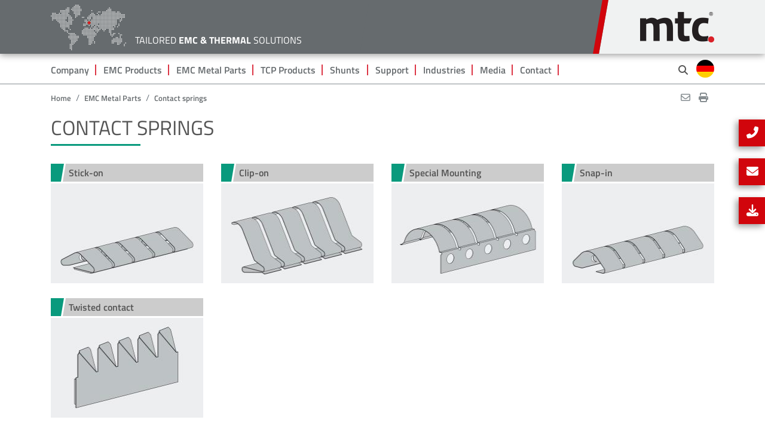

--- FILE ---
content_type: text/html; charset=UTF-8
request_url: https://www.mtc.de/en/emc-metal-parts/contact-springs
body_size: 24629
content:
<!DOCTYPE html>
<html lang="en" dir="ltr" prefix="og: https://ogp.me/ns#">
  <head>
    <meta charset="utf-8" />
<meta name="description" content="Contact strips for closing and shielding gaps between two surfaces ✓ high quality products ✓ large selection ➤ click here for details." />
<link rel="canonical" href="https://www.mtc.de/en/emc-metal-parts/contact-springs" />
<meta property="og:site_name" content="MTC" />
<meta property="og:url" content="https://www.mtc.de/en/emc-metal-parts/contact-springs" />
<meta property="og:title" content="Contact springs" />
<meta name="Generator" content="Drupal 10 (https://www.drupal.org)" />
<meta name="MobileOptimized" content="width" />
<meta name="HandheldFriendly" content="true" />
<meta name="viewport" content="width=device-width, initial-scale=1, shrink-to-fit=no" />
<meta http-equiv="x-ua-compatible" content="ie=edge" />
<link rel="icon" href="/sites/default/files/favicon.png" type="image/png" />
<link rel="alternate" hreflang="de" href="https://www.mtc.de/de/emi-emv-metallteile/standard-kundenspezifische-kontaktfedern" />
<link rel="alternate" hreflang="en" href="https://www.mtc.de/en/emc-metal-parts/contact-springs" />

    <title>Contact springs | MTC</title>
    <link rel="stylesheet" media="all" href="/sites/default/files/css/css_ABPvXoVHMf9SE0suSoKl_Wi1LaBxCtGPgNawl_jQmt8.css?delta=0&amp;language=en&amp;theme=mtc_theme&amp;include=[base64]" />
<link rel="stylesheet" media="all" href="/sites/default/files/css/css_5nMFxEuZJ3v2aCX6LXj9WqGuHp0bIlk_-ZxHV2Z9pCI.css?delta=1&amp;language=en&amp;theme=mtc_theme&amp;include=[base64]" />

    <script type="application/json" data-drupal-selector="drupal-settings-json">{"path":{"baseUrl":"\/","pathPrefix":"en\/","currentPath":"node\/871","currentPathIsAdmin":false,"isFront":false,"currentLanguage":"en"},"pluralDelimiter":"\u0003","gtag":{"tagId":"","consentMode":false,"otherIds":[],"events":[],"additionalConfigInfo":[]},"suppressDeprecationErrors":true,"ajaxPageState":{"libraries":"[base64]","theme":"mtc_theme","theme_token":null},"ajaxTrustedUrl":{"\/en\/search\/node":true},"gtm":{"tagId":null,"settings":{"data_layer":"dataLayer","include_classes":false,"allowlist_classes":"","blocklist_classes":"","include_environment":false,"environment_id":"","environment_token":""},"tagIds":["GTM-PSPTRX6D"]},"responsive_menu":{"position":"left","theme":"theme-dark","pagedim":"pagedim","modifyViewport":true,"use_bootstrap":true,"breakpoint":"(min-width: 960px)","drag":false,"pageWrapper":false},"photoswipe":{"options":{"showHideAnimationType":"zoom","showAnimationDuration":333,"hideAnimationDuration":333,"zoomAnimationDuration":333,"maxWidthToAnimate":4000,"easing":"cubic-bezier(.4,0,.22,1)","bgOpacity":1,"spacing":0.12,"initialZoomLevel":"fit","secondaryZoomLevel":"2.5","maxZoomLevel":"4","allowPanToNext":true,"loop":true,"wheelToZoom":false,"pinchToClose":true,"clickToCloseNonZoomable":true,"closeOnVerticalDrag":true,"trapFocus":true,"returnFocus":true,"escKey":true,"arrowKeys":true,"imageClickAction":"zoom-or-close","tapAction":"toggle-controls","doubleTapAction":"zoom","bgClickAction":"close","closeTitle":"Close","zoomTitle":"Zoom","arrowPrevTitle":"Previous","arrowNextTitle":"Next","indexIndicatorSep":" \/ ","errorMsg":"The image could not be loaded.","preload":[1,1],"preloaderDelay":2000,"mainClass":null,"showHideOpacity":false,"maxSpreadZoom":2,"closeOnScroll":true,"mouseUsed":false,"history":true,"focus":true,"captionOptions":{"type":"below","mobileLayoutBreakpoint":600,"horizontalEdgeThreshold":20,"mobileCaptionOverlapRatio":0.3,"verticallyCenterImage":true}}},"user":{"uid":0,"permissionsHash":"d25713edb8a54a13f196a283f31006bc340b232a8f1c63ecd0af9efade3dc491"}}</script>
<script src="/sites/default/files/js/js_aErckMD9oyICZ4o6-z_rjgvG-f1Jb4PLWYIiL8pEhZQ.js?scope=header&amp;delta=0&amp;language=en&amp;theme=mtc_theme&amp;include=eJxdikEOwyAMBD-Ew5MQENdxBRhhJ21_X5RDlfRizXiHRKhgsEie5nF09yU-4_v-rK5aDlmP6amgnwQngfKKKQ4o-LAzsg0reiqSYgG1T-FGl4FrJIQuysbSLkMfsu7ZoLAa5F1NKvTZDtc3MdEX9xn9cOHG5gZql6Z8YKjYdv_nSxIxtRH7F7EeXxk"></script>
<script src="/modules/contrib/google_tag/js/gtag.js?t6ykjy"></script>
<script src="/modules/contrib/google_tag/js/gtm.js?t6ykjy"></script>

            <!-- Leadinfo tracking code -->
      <script>
        (function(l,e,a,d,i,n,f,o){if(!l[i]){l.GlobalLeadinfoNamespace=l.GlobalLeadinfoNamespace||[];
          l.GlobalLeadinfoNamespace.push(i);l[i]=function(){(l[i].q=l[i].q||[]).push(arguments)};l[i].t=l[i].t||n;
          l[i].q=l[i].q||[];o=e.createElement(a);f=e.getElementsByTagName(a)[0];o.async=1;o.src=d;f.parentNode.insertBefore(o,f);}
        }(window,document,'script','https://cdn.leadinfo.eu/ping.js','leadinfo','LI-686FB5DA39885'));
      </script>
      <!-- Leadinfo tracking code End -->
        </head>
  <body class="layout-no-sidebars page-node-871 path-node node--type-category-page mtc-category-green">
    <a href="#main-content" class="visually-hidden focusable skip-link">
      Skip to main content
    </a>
    <noscript><iframe src="https://www.googletagmanager.com/ns.html?id=GTM-PSPTRX6D"
                  height="0" width="0" style="display:none;visibility:hidden"></iframe></noscript>
<script type="text/javascript" data-cmp-ab="1" src="https://b.delivery.consentmanager.net/delivery/js/semiautomatic.min.js" data-cmp-cdid="aaeb2e48021c2" data-cmp-host="delivery.consentmanager.net" data-cmp-cdn="b.delivery.consentmanager.net" data-cmp-codesrc="0"></script>
      <div class="dialog-off-canvas-main-canvas" data-off-canvas-main-canvas>
    

<div id="page-wrapper">

  <div id="page">

    <header id="header" class="header" role="banner" aria-label="Site header">

    <div class="container">
      <div class="row">
        <div class="col-lg-12">
          <div class="header-wrapper">
            <div class="header-inner">
              <div class="claim"><a href="/en" title="Startseite" rel="home"><img src="/themes/custom/mtc_theme/images/karte-1x.png" srcset="/themes/custom/mtc_theme/images/karte-1x.png 1x, /themes/custom/mtc_theme/images/karte-2x.png 2x" alt="MTC Weltkarte"></a><p>TAILORED <strong>EMC & THERMAL</strong> SOLUTIONS</p></div>
              <a href="/en" title="Startseite" rel="home" class="navbar-brand"><img src="/themes/custom/mtc_theme/images/logo-1x.png" srcset="/themes/custom/mtc_theme/images/logo-1x.png 1x, /themes/custom/mtc_theme/images/logo-2x.png 2x" alt="MTC Logo"><a>
                <div id="block-searchicon-2" class="block-content-basic block block-block-content block-block-content8739eb6b-ae69-4b1d-9cef-2a36b0de3f3e">
  
    
      <div class="content">
        <div class="layout layout--onecol">
    <div  class="layout__region layout__region--content">
      
            <div class="clearfix text-formatted field field--name-body field--type-text-with-summary field--label-hidden field__item"><div class="search-icon-wrapper" id="search-icon"><i aria-hidden="true" class="fas fa-search">&nbsp;</i></div>
</div>
      
    </div>
  </div>

    </div>
  </div>
<div id="block-responsivemenumobileicon" class="responsive-menu-toggle-wrapper responsive-menu-toggle block block-responsive-menu block-responsive-menu-toggle">
  
    
      <div class="content">
      <a id="toggle-icon" class="toggle responsive-menu-toggle-icon" title="Menu" href="#off-canvas">
  <span class="icon"></span><span class="label">Menu</span>
</a>
    </div>
  </div>


            </div>
          </div>
        </div>
      </div>
    </div>

    </header>

    <div class="subheader container-fluid section clearfix">

    <div class="container">
    <div class="row">
    <div class="col-lg-10">
    <nav class="navbar navbar-dark bg-primary navbar-expand-lg" id="navbar-main">
                        <!-- <button class="navbar-toggler navbar-toggler-right" type="button" data-toggle="collapse" data-target="#CollapsingNavbar" aria-controls="CollapsingNavbar" aria-expanded="false" aria-label="Toggle navigation"><span class="navbar-toggler-icon"></span></button> -->
          <div class="collapse navbar-collapse" id="CollapsingNavbar">
              <nav role="navigation" aria-labelledby="block-mtc-theme-main-menu-menu" id="block-mtc-theme-main-menu" class="block block-menu navigation menu--main">
            
  <div class="sr-only" id="block-mtc-theme-main-menu-menu">Hauptnavigation</div>
  

        
              <ul class="clearfix nav navbar-nav" data-component-id="bootstrap_barrio:menu_main">
                    <li class="nav-item menu-item--expanded dropdown">
                          <a href="/en/company" class="nav-link dropdown-toggle nav-link--en-company" data-bs-toggle="dropdown" aria-expanded="false" aria-haspopup="true" data-drupal-link-system-path="node/927">Company</a>
                        <ul class="dropdown-menu">
                    <li class="dropdown-item">
                          <a href="/en/company/about-us" class="nav-link--en-company-about-us" data-drupal-link-system-path="node/831">About us</a>
              </li>
                <li class="dropdown-item">
                          <a href="/en/company/management-team" class="nav-link--en-company-management-team" data-drupal-link-system-path="node/1150">Management-Team</a>
              </li>
                <li class="dropdown-item">
                          <a href="/en/company/company-history" class="nav-link--en-company-company-history" data-drupal-link-system-path="node/832">Company history</a>
              </li>
                <li class="dropdown-item">
                          <a href="/en/company/sustainability" class="nav-link--en-company-sustainability" data-drupal-link-system-path="node/1107">Sustainability</a>
              </li>
                <li class="dropdown-item">
                          <a href="/en/company/jobs" class="nav-link--en-company-jobs" data-drupal-link-system-path="node/963">Career at MTC</a>
              </li>
                <li class="dropdown-item">
                          <a href="/en/company/the-group" class="nav-link--en-company-the-group" data-drupal-link-system-path="node/1143">discoverIE group</a>
              </li>
        </ul>
  
              </li>
                <li class="nav-item menu-item--expanded dropdown">
                          <a href="/en/emc-shielding-materials-overview" class="nav-link dropdown-toggle nav-link--en-emc-shielding-materials-overview" data-bs-toggle="dropdown" aria-expanded="false" aria-haspopup="true" data-drupal-link-system-path="node/828">EMC Products</a>
                        <ul class="dropdown-menu">
                    <li class="dropdown-item menu-item--expanded dropdown">
                          <a href="/en/emc-shielding-materials/fabric-foil-over-foam-gaskets" class="dropdown-toggle nav-link--en-emc-shielding-materials-fabric-foil-over-foam-gaskets" data-bs-toggle="dropdown" aria-expanded="false" aria-haspopup="true" data-drupal-link-system-path="node/866">Fabric-/foil over foam gaskets</a>
                        <ul class="dropdown-menu">
                    <li class="dropdown-item">
                          <a href="/en/emc-shielding-materials/fabric-foil-over-foam-gaskets/rectangular-profiles-width-95-mm" class="nav-link--en-emc-shielding-materials-fabric-foil-over-foam-gaskets-rectangular-profiles-width-95-mm" data-drupal-link-system-path="node/604">Rectangular profiles, width up to 9.5 mm</a>
              </li>
                <li class="dropdown-item">
                          <a href="/en/emc-shielding-materials/fabric-foil-over-foam-gaskets/rectangular-profiles-width-over-100-mm" class="nav-link--en-emc-shielding-materials-fabric-foil-over-foam-gaskets-rectangular-profiles-width-over-100-mm" data-drupal-link-system-path="node/611">Rectangular profiles, width over 10.0 mm</a>
              </li>
                <li class="dropdown-item">
                          <a href="/en/emc-shielding-materials/fabric-foil-over-foam-gaskets/square-profiles" class="nav-link--en-emc-shielding-materials-fabric-foil-over-foam-gaskets-square-profiles" data-drupal-link-system-path="node/612">Square profiles</a>
              </li>
                <li class="dropdown-item">
                          <a href="/en/emc-shielding-materials/fabric-foil-over-foam-gaskets/d-shape-profiles" class="nav-link--en-emc-shielding-materials-fabric-foil-over-foam-gaskets-d-shape-profiles" data-drupal-link-system-path="node/606">D-shape profiles</a>
              </li>
                <li class="dropdown-item">
                          <a href="/en/emc-shielding-materials/fabric-foil-over-foam-gaskets/c-shape-profiles" class="nav-link--en-emc-shielding-materials-fabric-foil-over-foam-gaskets-c-shape-profiles" data-drupal-link-system-path="node/613">C-shape profiles</a>
              </li>
                <li class="dropdown-item">
                          <a href="/en/emc-shielding-materials/fabric-foil-over-foam-gaskets/knife-edge-profiles" class="nav-link--en-emc-shielding-materials-fabric-foil-over-foam-gaskets-knife-edge-profiles" data-drupal-link-system-path="node/614">Knife-edge-profiles</a>
              </li>
                <li class="dropdown-item">
                          <a href="/en/emc-shielding-materials/fabric-foil-over-foam-gaskets/p-shape-profiles" class="nav-link--en-emc-shielding-materials-fabric-foil-over-foam-gaskets-p-shape-profiles" data-drupal-link-system-path="node/615">P-shape profiles</a>
              </li>
                <li class="dropdown-item">
                          <a href="/en/emc-shielding-materials/fabric-foil-over-foam-gaskets/triangular-profiles" class="nav-link--en-emc-shielding-materials-fabric-foil-over-foam-gaskets-triangular-profiles" data-drupal-link-system-path="node/616">Triangular profiles</a>
              </li>
                <li class="dropdown-item">
                          <a href="/en/emc-shielding-materials/fabric-foil-over-foam-gaskets/l-shape-profiles" class="nav-link--en-emc-shielding-materials-fabric-foil-over-foam-gaskets-l-shape-profiles" data-drupal-link-system-path="node/912">L-shape profiles</a>
              </li>
                <li class="dropdown-item">
                          <a href="/en/emc-shielding-materials/fabric-foil-over-foam-gaskets/m-shape-profiles" class="nav-link--en-emc-shielding-materials-fabric-foil-over-foam-gaskets-m-shape-profiles" data-drupal-link-system-path="node/618">M-shape profiles</a>
              </li>
        </ul>
  
              </li>
                <li class="dropdown-item menu-item--expanded dropdown">
                          <a href="/en/emc-shielding-materials/hollow-chamber-profiles" class="dropdown-toggle nav-link--en-emc-shielding-materials-hollow-chamber-profiles" data-bs-toggle="dropdown" aria-expanded="false" aria-haspopup="true" data-drupal-link-system-path="node/910">Hollow chamber, edge protection, EPDM-profiles</a>
                        <ul class="dropdown-menu">
                    <li class="dropdown-item">
                          <a href="/en/emc-shielding-materials/hollow-chamber-profiles/clip-profiles" class="nav-link--en-emc-shielding-materials-hollow-chamber-profiles-clip-profiles" data-drupal-link-system-path="node/605">Edge protection profiles</a>
              </li>
                <li class="dropdown-item">
                          <a href="/en/emc-shielding-materials/hollow-chamber-profiles/hollow-chamber-profiles" class="nav-link--en-emc-shielding-materials-hollow-chamber-profiles-hollow-chamber-profiles" data-drupal-link-system-path="node/621">Hollow chamber profiles</a>
              </li>
        </ul>
  
              </li>
                <li class="dropdown-item menu-item--expanded dropdown">
                          <a href="/en/emc-shielding-materials/ipemc-gasket-combi-gasket" class="dropdown-toggle nav-link--en-emc-shielding-materials-ipemc-gasket-combi-gasket" data-bs-toggle="dropdown" aria-expanded="false" aria-haspopup="true" data-drupal-link-system-path="node/872">IP/EMC gasket (combi gasket)</a>
                        <ul class="dropdown-menu">
                    <li class="dropdown-item">
                          <a href="/en/emc-shielding-materials/ipemc-gasket-combi-gasket/ipemc-gaskets-dimensions" class="nav-link--en-emc-shielding-materials-ipemc-gasket-combi-gasket-ipemc-gaskets-dimensions" data-drupal-link-system-path="node/622">IP/EMC gaskets</a>
              </li>
        </ul>
  
              </li>
                <li class="dropdown-item menu-item--expanded dropdown">
                          <a href="/en/emc-shielding-materials/punched-partsstandard-gaskets-d-sub" class="dropdown-toggle nav-link--en-emc-shielding-materials-punched-partsstandard-gaskets-d-sub" data-bs-toggle="dropdown" aria-expanded="false" aria-haspopup="true" data-drupal-link-system-path="node/868">Punched parts</a>
                        <ul class="dropdown-menu">
                    <li class="dropdown-item">
                          <a href="/en/emc-shielding-materials/punched-partsstandard-gaskets-d-sub/punched-partsstandard-gaskets-d-sub" class="nav-link--en-emc-shielding-materials-punched-partsstandard-gaskets-d-sub-punched-partsstandard-gaskets-d-sub" data-drupal-link-system-path="node/607">Punched parts/Standard gaskets for D-Sub</a>
              </li>
        </ul>
  
              </li>
                <li class="dropdown-item menu-item--expanded dropdown">
                          <a href="/en/emc-shielding-materials/conductive-foam" class="dropdown-toggle nav-link--en-emc-shielding-materials-conductive-foam" data-bs-toggle="dropdown" aria-expanded="false" aria-haspopup="true" data-drupal-link-system-path="node/869">Conductive foam</a>
                        <ul class="dropdown-menu">
                    <li class="dropdown-item">
                          <a href="/en/emc-shielding-materials/conductive-foam/conductive-foam" class="nav-link--en-emc-shielding-materials-conductive-foam-conductive-foam" data-drupal-link-system-path="node/608">Conductive foam</a>
              </li>
        </ul>
  
              </li>
                <li class="dropdown-item menu-item--expanded dropdown">
                          <a href="/en/emc-shielding-materials/fabrics-and-fleeces" class="dropdown-toggle nav-link--en-emc-shielding-materials-fabrics-and-fleeces" data-bs-toggle="dropdown" aria-expanded="false" aria-haspopup="true" data-drupal-link-system-path="node/873">Conductive fabrics and fleeces</a>
                        <ul class="dropdown-menu">
                    <li class="dropdown-item">
                          <a href="/en/emc-shielding-materials/fabrics-and-fleeces/conductive-fabrics-and-fleeces" class="nav-link--en-emc-shielding-materials-fabrics-and-fleeces-conductive-fabrics-and-fleeces" data-drupal-link-system-path="node/623">Conductive fabrics and fleeces</a>
              </li>
        </ul>
  
              </li>
                <li class="dropdown-item menu-item--expanded dropdown">
                          <a href="/en/emc-shielding-materials/electrically-conductive-elastomers" class="dropdown-toggle nav-link--en-emc-shielding-materials-electrically-conductive-elastomers" data-bs-toggle="dropdown" aria-expanded="false" aria-haspopup="true" data-drupal-link-system-path="node/874">Electrically conductive elastomers</a>
                        <ul class="dropdown-menu">
                    <li class="dropdown-item">
                          <a href="/en/emc-shielding-materials/electrically-conductive-elastomers/constant-conductive-elastomers" class="nav-link--en-emc-shielding-materials-electrically-conductive-elastomers-constant-conductive-elastomers" data-drupal-link-system-path="node/637">Constant conductive elastomers</a>
              </li>
                <li class="dropdown-item">
                          <a href="/en/emc-shielding-materials/electrically-conductive-elastomers/conductive-coated-elastomers" class="nav-link--en-emc-shielding-materials-electrically-conductive-elastomers-conductive-coated-elastomers" data-drupal-link-system-path="node/660">Conductive coated silicone</a>
              </li>
                <li class="dropdown-item">
                          <a href="/en/products/coextruded-elastomers" class="nav-link--en-products-coextruded-elastomers" data-drupal-link-system-path="node/895">Coextruded elastomers</a>
              </li>
                <li class="dropdown-item">
                          <a href="/en/emc-shielding-materials/electrically-conductive-elastomers/oriented-wires-silicone" class="nav-link--en-emc-shielding-materials-electrically-conductive-elastomers-oriented-wires-silicone" data-drupal-link-system-path="node/661">Oriented wires in silicone</a>
              </li>
        </ul>
  
              </li>
                <li class="dropdown-item menu-item--expanded dropdown">
                          <a href="/en/emc-shielding-materials/knitted-wire-gaskets" class="dropdown-toggle nav-link--en-emc-shielding-materials-knitted-wire-gaskets" data-bs-toggle="dropdown" aria-expanded="false" aria-haspopup="true" data-drupal-link-system-path="node/875">Knitted wire gaskets</a>
                        <ul class="dropdown-menu">
                    <li class="dropdown-item">
                          <a href="/en/produkte/all-metal-mesh-gaskets-0" class="nav-link--en-produkte-all-metal-mesh-gaskets-0" data-drupal-link-system-path="node/663">All metal mesh gaskets</a>
              </li>
                <li class="dropdown-item">
                          <a href="/en/emc-shielding-materials/knitted-wire-gaskets/knitted-wire-over-elastomer" class="nav-link--en-emc-shielding-materials-knitted-wire-gaskets-knitted-wire-over-elastomer" data-drupal-link-system-path="node/664">Knitted wire over elastomer</a>
              </li>
                <li class="dropdown-item">
                          <a href="/en/emc-shielding-materials/knitted-wire-gaskets/combi-gasket" class="nav-link--en-emc-shielding-materials-knitted-wire-gaskets-combi-gasket" data-drupal-link-system-path="node/666">Combi-gasket</a>
              </li>
        </ul>
  
              </li>
                <li class="dropdown-item menu-item--expanded dropdown">
                          <a href="/en/emc-shielding-materials/conductive-tapes" class="dropdown-toggle nav-link--en-emc-shielding-materials-conductive-tapes" data-bs-toggle="dropdown" aria-expanded="false" aria-haspopup="true" data-drupal-link-system-path="node/876">Conductive tapes</a>
                        <ul class="dropdown-menu">
                    <li class="dropdown-item">
                          <a href="/en/emc-shielding-materials/conductive-tapes/copper-tapes" class="nav-link--en-emc-shielding-materials-conductive-tapes-copper-tapes" data-drupal-link-system-path="node/629">Copper tapes</a>
              </li>
                <li class="dropdown-item">
                          <a href="/en/emc-shielding-materials/conductive-tapes/tin-plated-copper-tape" class="nav-link--en-emc-shielding-materials-conductive-tapes-tin-plated-copper-tape" data-drupal-link-system-path="node/630">Tin-plated copper tapes</a>
              </li>
                <li class="dropdown-item">
                          <a href="/en/emc-shielding-materials/conductive-tapes/aluminium-tapes" class="nav-link--en-emc-shielding-materials-conductive-tapes-aluminium-tapes" data-drupal-link-system-path="node/631">Aluminium tapes</a>
              </li>
                <li class="dropdown-item">
                          <a href="/en/emc-shielding-materials/conductive-tapes/fabric-tapes" class="nav-link--en-emc-shielding-materials-conductive-tapes-fabric-tapes" data-drupal-link-system-path="node/632">Fabric tapes</a>
              </li>
                <li class="dropdown-item">
                          <a href="/en/emc-shielding-materials/conductive-tapes/fleece-tapes" class="nav-link--en-emc-shielding-materials-conductive-tapes-fleece-tapes" data-drupal-link-system-path="node/633">Fleece tapes</a>
              </li>
                <li class="dropdown-item">
                          <a href="/en/emc-shielding-materials/conductive-tapes/double-sided-adhesive-tapes" class="nav-link--en-emc-shielding-materials-conductive-tapes-double-sided-adhesive-tapes" data-drupal-link-system-path="node/984">Double sided adhesive tapes</a>
              </li>
        </ul>
  
              </li>
                <li class="dropdown-item menu-item--expanded dropdown">
                          <a href="/en/emc-shielding-materials/shielded-windows" class="dropdown-toggle nav-link--en-emc-shielding-materials-shielded-windows" data-bs-toggle="dropdown" aria-expanded="false" aria-haspopup="true" data-drupal-link-system-path="node/877">Shielded windows</a>
                        <ul class="dropdown-menu">
                    <li class="dropdown-item">
                          <a href="/en/emc-shielding-materials/shielded-windows/fully-laminated-mesh-window" class="nav-link--en-emc-shielding-materials-shielded-windows-fully-laminated-mesh-window" data-drupal-link-system-path="node/634">Fully laminated mesh window</a>
              </li>
                <li class="dropdown-item">
                          <a href="/en/emc-shielding-materials/shielded-windows/ito-coated-windows" class="nav-link--en-emc-shielding-materials-shielded-windows-ito-coated-windows" data-drupal-link-system-path="node/636">ITO coated windows</a>
              </li>
                <li class="dropdown-item">
                          <a href="/en/emc-shielding-materials/shielded-windows/die-casted-acrylic-window" class="nav-link--en-emc-shielding-materials-shielded-windows-die-casted-acrylic-window" data-drupal-link-system-path="node/635">Die-casted acrylic window</a>
              </li>
        </ul>
  
              </li>
                <li class="dropdown-item menu-item--expanded dropdown">
                          <a href="/en/emc-shielding-materials/honeycomb-vent-panels" class="dropdown-toggle nav-link--en-emc-shielding-materials-honeycomb-vent-panels" data-bs-toggle="dropdown" aria-expanded="false" aria-haspopup="true" data-drupal-link-system-path="node/878">Honeycomb vent panels</a>
                        <ul class="dropdown-menu">
                    <li class="dropdown-item">
                          <a href="/en/emc-shielding-materials/honeycomb-vent-panels/flange-profile" class="nav-link--en-emc-shielding-materials-honeycomb-vent-panels-flange-profile" data-drupal-link-system-path="node/627">Flange profile</a>
              </li>
                <li class="dropdown-item">
                          <a href="/en/emc-shielding-materials/honeycomb-vent-panels/u-shape-vent-panel" class="nav-link--en-emc-shielding-materials-honeycomb-vent-panels-u-shape-vent-panel" data-drupal-link-system-path="node/626">U-shape vent panel</a>
              </li>
        </ul>
  
              </li>
                <li class="dropdown-item menu-item--expanded dropdown">
                          <a href="/en/emc-shielding-materials/fan-vents" class="dropdown-toggle nav-link--en-emc-shielding-materials-fan-vents" data-bs-toggle="dropdown" aria-expanded="false" aria-haspopup="true" data-drupal-link-system-path="node/885">Fan vents</a>
                        <ul class="dropdown-menu">
                    <li class="dropdown-item">
                          <a href="/en/emc-shielding-materials/fan-vents/fan-vents" class="nav-link--en-emc-shielding-materials-fan-vents-fan-vents" data-drupal-link-system-path="node/628">Fan vents</a>
              </li>
        </ul>
  
              </li>
                <li class="dropdown-item menu-item--expanded dropdown">
                          <a href="/en/emc-shielding-materials/microwave-absorbers" class="dropdown-toggle nav-link--en-emc-shielding-materials-microwave-absorbers" data-bs-toggle="dropdown" aria-expanded="false" aria-haspopup="true" data-drupal-link-system-path="node/886">Microwave Absorbers</a>
                        <ul class="dropdown-menu">
                    <li class="dropdown-item">
                          <a href="/en/emc-shielding-materials/microwave-absorbers/tuned-frequency-absorbers" class="nav-link--en-emc-shielding-materials-microwave-absorbers-tuned-frequency-absorbers" data-drupal-link-system-path="node/682">Tuned Frequency Absorbers</a>
              </li>
                <li class="dropdown-item">
                          <a href="/en/emc-shielding-materials/microwave-absorbers/reticulated-foam-absorbers" class="nav-link--en-emc-shielding-materials-microwave-absorbers-reticulated-foam-absorbers" data-drupal-link-system-path="node/683">Reticulated Foam Absorbers</a>
              </li>
                <li class="dropdown-item">
                          <a href="/en/emc-shielding-materials/microwave-absorbers/lossy-foam-absorbers" class="nav-link--en-emc-shielding-materials-microwave-absorbers-lossy-foam-absorbers" data-drupal-link-system-path="node/684">Lossy Foam Absorbers</a>
              </li>
                <li class="dropdown-item">
                          <a href="/en/emc-shielding-materials/microwave-absorbers/cavity-resonance-absorbers" class="nav-link--en-emc-shielding-materials-microwave-absorbers-cavity-resonance-absorbers" data-drupal-link-system-path="node/685">Cavity Resonance Absorbers</a>
              </li>
                <li class="dropdown-item">
                          <a href="/en/emc-shielding-materials/microwave-absorbers/convoluted-foam-absorbers" class="nav-link--en-emc-shielding-materials-microwave-absorbers-convoluted-foam-absorbers" data-drupal-link-system-path="node/686">Convoluted Foam Absorbers</a>
              </li>
                <li class="dropdown-item">
                          <a href="/en/emc-shielding-materials/microwave-absorbers/low-frequency-absorbers" class="nav-link--en-emc-shielding-materials-microwave-absorbers-low-frequency-absorbers" data-drupal-link-system-path="node/687">Low Frequency Absorbers</a>
              </li>
                <li class="dropdown-item">
                          <a href="/en/emc-shielding-materials/microwave-absorbers/surface-wave-absorbers" class="nav-link--en-emc-shielding-materials-microwave-absorbers-surface-wave-absorbers" data-drupal-link-system-path="node/689">Surface Wave Absorbers</a>
              </li>
        </ul>
  
              </li>
        </ul>
  
              </li>
                <li class="nav-item menu-item--expanded active dropdown">
                          <a href="/en/emc-metal-parts-overview" class="nav-link active dropdown-toggle nav-link--en-emc-metal-parts-overview" data-bs-toggle="dropdown" aria-expanded="false" aria-haspopup="true" data-drupal-link-system-path="node/851">EMC Metal Parts</a>
                        <ul class="dropdown-menu">
                    <li class="dropdown-item menu-item--expanded active dropdown">
                          <a href="/en/emc-metal-parts/contact-springs" class="active dropdown-toggle nav-link--en-emc-metal-parts-contact-springs is-active" data-bs-toggle="dropdown" aria-expanded="false" aria-haspopup="true" data-drupal-link-system-path="node/871" aria-current="page">Contact springs</a>
                        <ul class="dropdown-menu">
                    <li class="dropdown-item">
                          <a href="/en/emc-metal-parts/contact-springs/stick-adhesive-tape" class="nav-link--en-emc-metal-parts-contact-springs-stick-adhesive-tape" data-drupal-link-system-path="node/620">Stick-on - with adhesive tape</a>
              </li>
                <li class="dropdown-item">
                          <a href="/en/emc-metal-parts/contact-springs/clip" class="nav-link--en-emc-metal-parts-contact-springs-clip" data-drupal-link-system-path="node/676">Clip-on - to insert</a>
              </li>
                <li class="dropdown-item">
                          <a href="/en/emc-metal-parts/contact-springs/special-mounting-screw-solder-clinch" class="nav-link--en-emc-metal-parts-contact-springs-special-mounting-screw-solder-clinch" data-drupal-link-system-path="node/677">Special Mounting - to screw, solder &amp; rivet</a>
              </li>
                <li class="dropdown-item">
                          <a href="/en/emc-metal-parts/contact-springs/snap-slide-two-legs" class="nav-link--en-emc-metal-parts-contact-springs-snap-slide-two-legs" data-drupal-link-system-path="node/678">Snap-in - to slide on</a>
              </li>
                <li class="dropdown-item">
                          <a href="/en/emc-metal-parts/contact-springs/twisted-contact" class="nav-link--en-emc-metal-parts-contact-springs-twisted-contact" data-drupal-link-system-path="node/679">Twisted contact</a>
              </li>
        </ul>
  
              </li>
                <li class="dropdown-item">
                          <a href="/en/emc-metal-parts/smd-contact-springs" class="nav-link--en-emc-metal-parts-smd-contact-springs" data-drupal-link-system-path="node/870">SMD contact springs</a>
              </li>
                <li class="dropdown-item menu-item--expanded dropdown">
                          <a href="/en/emc-metal-parts/board-level-shields-bls-and-clips" class="dropdown-toggle nav-link--en-emc-metal-parts-board-level-shields-bls-and-clips" data-bs-toggle="dropdown" aria-expanded="false" aria-haspopup="true" data-drupal-link-system-path="node/879">Board level shields &amp; clips</a>
                        <ul class="dropdown-menu">
                    <li class="dropdown-item">
                          <a href="/en/emc-metal-parts/board-level-shields-bls-and-clips/one-piece-shields-clips" class="nav-link--en-emc-metal-parts-board-level-shields-bls-and-clips-one-piece-shields-clips" data-drupal-link-system-path="node/688">One-piece shields with clips</a>
              </li>
                <li class="dropdown-item">
                          <a href="/en/emc-metal-parts/board-level-shields-bls-and-clips/one-piece-shields-soldering" class="nav-link--en-emc-metal-parts-board-level-shields-bls-and-clips-one-piece-shields-soldering" data-drupal-link-system-path="node/668">One-piece shields for soldering</a>
              </li>
                <li class="dropdown-item">
                          <a href="/en/emc-metal-parts/board-level-shields-bls-and-clips/two-piece-shields-soldering" class="nav-link--en-emc-metal-parts-board-level-shields-bls-and-clips-two-piece-shields-soldering" data-drupal-link-system-path="node/673">Two-piece shields for soldering</a>
              </li>
                <li class="dropdown-item">
                          <a href="/en/emc-metal-parts/board-level-shields-bls-and-clips/standard-shielding-clips" class="nav-link--en-emc-metal-parts-board-level-shields-bls-and-clips-standard-shielding-clips" data-drupal-link-system-path="node/675">Standard shielding clips</a>
              </li>
        </ul>
  
              </li>
                <li class="dropdown-item menu-item--expanded dropdown">
                          <a href="/en/emc-metal-parts/smd-contact-pads" class="dropdown-toggle nav-link--en-emc-metal-parts-smd-contact-pads" data-bs-toggle="dropdown" aria-expanded="false" aria-haspopup="true" data-drupal-link-system-path="node/888">SMD contact pads</a>
                        <ul class="dropdown-menu">
                    <li class="dropdown-item">
                          <a href="/en/emc-metal-parts/smd-contact-pads/smd-contact-pad-type-s" class="nav-link--en-emc-metal-parts-smd-contact-pads-smd-contact-pad-type-s" data-drupal-link-system-path="node/691">SMD contact pad type S</a>
              </li>
                <li class="dropdown-item">
                          <a href="/en/emc-metal-parts/smd-contact-pads/smd-contact-pad-type-w" class="nav-link--en-emc-metal-parts-smd-contact-pads-smd-contact-pad-type-w" data-drupal-link-system-path="node/692">SMD contact pad type W</a>
              </li>
        </ul>
  
              </li>
                <li class="dropdown-item menu-item--expanded dropdown">
                          <a href="/en/emc-metal-parts/smd-fasteners" class="dropdown-toggle nav-link--en-emc-metal-parts-smd-fasteners" data-bs-toggle="dropdown" aria-expanded="false" aria-haspopup="true" data-drupal-link-system-path="node/890">SMD fasteners</a>
                        <ul class="dropdown-menu">
                    <li class="dropdown-item">
                          <a href="/en/emc-metal-parts/smd-fasteners/smd-fasteners-type-a" class="nav-link--en-emc-metal-parts-smd-fasteners-smd-fasteners-type-a" data-drupal-link-system-path="node/696">SMD fasteners type A</a>
              </li>
                <li class="dropdown-item">
                          <a href="/en/emc-metal-parts/smd-fasteners/smd-fasteners-type-b" class="nav-link--en-emc-metal-parts-smd-fasteners-smd-fasteners-type-b" data-drupal-link-system-path="node/697">SMD fasteners type B</a>
              </li>
                <li class="dropdown-item">
                          <a href="/en/emc-metal-parts/smd-fasteners/smd-fasteners-type-c" class="nav-link--en-emc-metal-parts-smd-fasteners-smd-fasteners-type-c" data-drupal-link-system-path="node/698">SMD fasteners type C</a>
              </li>
        </ul>
  
              </li>
        </ul>
  
              </li>
                <li class="nav-item menu-item--expanded dropdown">
                          <a href="/en/tcp-products-overview" class="nav-link dropdown-toggle nav-link--en-tcp-products-overview" data-bs-toggle="dropdown" aria-expanded="false" aria-haspopup="true" data-drupal-link-system-path="node/837">TCP Products</a>
                        <ul class="dropdown-menu">
                    <li class="dropdown-item menu-item--expanded dropdown">
                          <a href="/en/tcp-products/thermally-conductive-paste" class="dropdown-toggle nav-link--en-tcp-products-thermally-conductive-paste" data-bs-toggle="dropdown" aria-expanded="false" aria-haspopup="true" data-drupal-link-system-path="node/881">Thermally conductive paste</a>
                        <ul class="dropdown-menu">
                    <li class="dropdown-item">
                          <a href="/en/tcp-products/thermally-conductive-paste/thermally-conductive-paste" class="nav-link--en-tcp-products-thermally-conductive-paste-thermally-conductive-paste" data-drupal-link-system-path="node/669">Thermally conductive paste</a>
              </li>
        </ul>
  
              </li>
                <li class="dropdown-item menu-item--expanded dropdown">
                          <a href="/en/tcp-products/gap-filler" class="dropdown-toggle nav-link--en-tcp-products-gap-filler" data-bs-toggle="dropdown" aria-expanded="false" aria-haspopup="true" data-drupal-link-system-path="node/882">Gap Filler</a>
                        <ul class="dropdown-menu">
                    <li class="dropdown-item">
                          <a href="/en/tcp-products/gap-filler/1c2c-gap-filler" class="nav-link--en-tcp-products-gap-filler-1c2c-gap-filler" data-drupal-link-system-path="node/694">1C/2C Gap Fillers</a>
              </li>
                <li class="dropdown-item">
                          <a href="/en/tcp-products/gap-filler/gap-filler" class="nav-link--en-tcp-products-gap-filler-gap-filler" data-drupal-link-system-path="node/670">Gap Pads</a>
              </li>
        </ul>
  
              </li>
                <li class="dropdown-item menu-item--expanded dropdown">
                          <a href="/en/tcp-products/thermally-conductive-adhesive-tapes" class="dropdown-toggle nav-link--en-tcp-products-thermally-conductive-adhesive-tapes" data-bs-toggle="dropdown" aria-expanded="false" aria-haspopup="true" data-drupal-link-system-path="node/883">Thermally conductive adhesive tapes</a>
                        <ul class="dropdown-menu">
                    <li class="dropdown-item">
                          <a href="/en/tcp-products/thermally-conductive-adhesive-tapes/thermally-conductive-adhesive-tapes" class="nav-link--en-tcp-products-thermally-conductive-adhesive-tapes-thermally-conductive-adhesive-tapes" data-drupal-link-system-path="node/671">Thermally conductive adhesive tapes</a>
              </li>
        </ul>
  
              </li>
                <li class="dropdown-item menu-item--expanded dropdown">
                          <a href="/en/tcp-products/thermally-conductive-insulators" class="dropdown-toggle nav-link--en-tcp-products-thermally-conductive-insulators" data-bs-toggle="dropdown" aria-expanded="false" aria-haspopup="true" data-drupal-link-system-path="node/884">Thermally conductive insulators</a>
                        <ul class="dropdown-menu">
                    <li class="dropdown-item">
                          <a href="/en/tcp-products/thermally-conductive-insulators/thermally-conductive-insulators" class="nav-link--en-tcp-products-thermally-conductive-insulators-thermally-conductive-insulators" data-drupal-link-system-path="node/672">Thermally conductive insulators</a>
              </li>
        </ul>
  
              </li>
                <li class="dropdown-item menu-item--expanded dropdown">
                          <a href="/en/tcp-products/phase-change-material" class="dropdown-toggle nav-link--en-tcp-products-phase-change-material" data-bs-toggle="dropdown" aria-expanded="false" aria-haspopup="true" data-drupal-link-system-path="node/887">Phase Change Material</a>
                        <ul class="dropdown-menu">
                    <li class="dropdown-item">
                          <a href="/en/tcp-products/phase-change-material/phase-change-material" class="nav-link--en-tcp-products-phase-change-material-phase-change-material" data-drupal-link-system-path="node/681">Phase Change Material</a>
              </li>
        </ul>
  
              </li>
                <li class="dropdown-item menu-item--expanded dropdown">
                          <a href="/en/tcp-products/graphite-foils" class="dropdown-toggle nav-link--en-tcp-products-graphite-foils" data-bs-toggle="dropdown" aria-expanded="false" aria-haspopup="true" data-drupal-link-system-path="node/889">Graphite foils</a>
                        <ul class="dropdown-menu">
                    <li class="dropdown-item">
                          <a href="/en/tcp-products/graphite-foils/graphite-foils-specifications" class="nav-link--en-tcp-products-graphite-foils-graphite-foils-specifications" data-drupal-link-system-path="node/695">Graphite foils</a>
              </li>
        </ul>
  
              </li>
                <li class="dropdown-item menu-item--expanded dropdown">
                          <a href="/en/tcp-products/thermally-conductive-emi-absorbers" class="dropdown-toggle nav-link--en-tcp-products-thermally-conductive-emi-absorbers" data-bs-toggle="dropdown" aria-expanded="false" aria-haspopup="true" data-drupal-link-system-path="node/948">Thermally conductive EMI absorber</a>
                        <ul class="dropdown-menu">
                    <li class="dropdown-item">
                          <a href="/en/tcp-products/thermally-conductive-emi-absorbers/specifications" class="nav-link--en-tcp-products-thermally-conductive-emi-absorbers-specifications" data-drupal-link-system-path="node/946">Specifications</a>
              </li>
        </ul>
  
              </li>
        </ul>
  
              </li>
                <li class="nav-item">
                          <a href="/en/shunts" class="nav-link nav-link--en-shunts" data-drupal-link-system-path="node/1126">Shunts</a>
              </li>
                <li class="nav-item menu-item--expanded dropdown">
                          <a href="/en/support" class="nav-link dropdown-toggle nav-link--en-support" data-bs-toggle="dropdown" aria-expanded="false" aria-haspopup="true" data-drupal-link-system-path="node/926">Support</a>
                        <ul class="dropdown-menu">
                    <li class="dropdown-item">
                          <a href="/en/support/advice-technical-support" class="nav-link--en-support-advice-technical-support" data-drupal-link-system-path="node/905">Consulting &amp; technical support</a>
              </li>
                <li class="dropdown-item">
                          <a href="/en/support/design-development" class="nav-link--en-support-design-development" data-drupal-link-system-path="node/906">Construction &amp; development</a>
              </li>
                <li class="dropdown-item">
                          <a href="/en/support/fea-fem-simulation" class="nav-link--en-support-fea-fem-simulation" data-drupal-link-system-path="node/907">FEA/FEM Simulation</a>
              </li>
                <li class="dropdown-item">
                          <a href="/en/support/test-validation" class="nav-link--en-support-test-validation" data-drupal-link-system-path="node/908">Test &amp; analysis</a>
              </li>
        </ul>
  
              </li>
                <li class="nav-item menu-item--expanded dropdown">
                          <a href="/en/industries" class="nav-link dropdown-toggle nav-link--en-industries" data-bs-toggle="dropdown" aria-expanded="false" aria-haspopup="true" data-drupal-link-system-path="node/833">Industries</a>
                        <ul class="dropdown-menu">
                    <li class="dropdown-item">
                          <a href="/en/industries/automotive" class="nav-link--en-industries-automotive" data-drupal-link-system-path="node/981">Automotive</a>
              </li>
                <li class="dropdown-item">
                          <a href="/en/industries/railway" class="nav-link--en-industries-railway" data-drupal-link-system-path="node/1014">Railway technology</a>
              </li>
                <li class="dropdown-item">
                          <a href="/en/industries/banking-terminals" class="nav-link--en-industries-banking-terminals" data-drupal-link-system-path="node/1046">Banking terminals</a>
              </li>
                <li class="dropdown-item">
                          <a href="/en/indstries/renewable-energies" class="nav-link--en-indstries-renewable-energies" data-drupal-link-system-path="node/1004">Renewable energies</a>
              </li>
                <li class="dropdown-item">
                          <a href="/en/industries/cabinets" class="nav-link--en-industries-cabinets" data-drupal-link-system-path="node/971">Enclosures &amp; cabinets</a>
              </li>
                <li class="dropdown-item">
                          <a href="/en/industries/industry-automation" class="nav-link--en-industries-industry-automation" data-drupal-link-system-path="node/998">Industry &amp; automation</a>
              </li>
                <li class="dropdown-item">
                          <a href="/en/industries/it-systems" class="nav-link--en-industries-it-systems" data-drupal-link-system-path="node/1043">IT systems</a>
              </li>
                <li class="dropdown-item">
                          <a href="/en/industries/lighting" class="nav-link--en-industries-lighting" data-drupal-link-system-path="node/1024">Lighting</a>
              </li>
                <li class="dropdown-item">
                          <a href="/en/industries/medical-technology" class="nav-link--en-industries-medical-technology" data-drupal-link-system-path="node/993">Medical</a>
              </li>
                <li class="dropdown-item">
                          <a href="/en/industies/military-avionics" class="nav-link--en-industies-military-avionics" data-drupal-link-system-path="node/1016">Military &amp; avionics</a>
              </li>
                <li class="dropdown-item">
                          <a href="/en/industries/telecommunication" class="nav-link--en-industries-telecommunication" data-drupal-link-system-path="node/1000">Telecommunication</a>
              </li>
                <li class="dropdown-item">
                          <a href="/en/industries/consumer_electronics" class="nav-link--en-industries-consumer-electronics" data-drupal-link-system-path="node/1027">Consumer electronics</a>
              </li>
                <li class="dropdown-item">
                          <a href="/en/industries/measurement-systems" class="nav-link--en-industries-measurement-systems" data-drupal-link-system-path="node/1034">Measurement &amp; weighing systems</a>
              </li>
        </ul>
  
              </li>
                <li class="nav-item menu-item--expanded dropdown">
                          <a href="/en/media" class="nav-link dropdown-toggle nav-link--en-media" data-bs-toggle="dropdown" aria-expanded="false" aria-haspopup="true" data-drupal-link-system-path="node/957">Media</a>
                        <ul class="dropdown-menu">
                    <li class="dropdown-item">
                          <a href="/en/media/news" class="nav-link--en-media-news" data-drupal-link-system-path="node/960">News</a>
              </li>
                <li class="dropdown-item">
                          <a href="/en/media/videos" class="nav-link--en-media-videos" data-drupal-link-system-path="node/1029">Videos</a>
              </li>
                <li class="dropdown-item">
                          <a href="/en/media/press" class="nav-link--en-media-press" data-drupal-link-system-path="node/947">Press</a>
              </li>
                <li class="dropdown-item">
                          <a href="/en/media/downloads" class="nav-link--en-media-downloads" data-drupal-link-system-path="node/842">Downloads</a>
              </li>
                <li class="dropdown-item">
                          <a href="/en/media/lexicon" class="nav-link--en-media-lexicon" data-drupal-link-system-path="lexicon">Lexicon</a>
              </li>
        </ul>
  
              </li>
                <li class="nav-item menu-item--expanded dropdown">
                          <a href="/en/contact" class="nav-link dropdown-toggle nav-link--en-contact" data-bs-toggle="dropdown" aria-expanded="false" aria-haspopup="true" data-drupal-link-system-path="node/958">Contact</a>
                        <ul class="dropdown-menu">
                    <li class="dropdown-item">
                          <a href="/en/contact/sales" class="nav-link--en-contact-sales" data-drupal-link-system-path="node/834">Sales and partner network</a>
              </li>
                <li class="dropdown-item">
                          <a href="/en/contact/contactform" class="nav-link--en-contact-contactform" data-drupal-link-system-path="node/902">Contact form</a>
              </li>
                <li class="dropdown-item">
                          <a href="/en/newsletter-registration" class="nav-link--en-newsletter-registration" data-drupal-link-system-path="node/901">Newsletter</a>
              </li>
                <li class="dropdown-item">
                          <a href="/en/contact/approach" class="nav-link--en-contact-approach" data-drupal-link-system-path="node/836">Approach</a>
              </li>
        </ul>
  
              </li>
        </ul>
  



  </nav>


                    </div>
        
          </nav>
    </div>
    <div class="col-lg-2">
              <div class="subheader-right">
              <section class="row region region-subheader-right">
    <div id="block-searchicon" class="block-content-basic block block-block-content block-block-content8739eb6b-ae69-4b1d-9cef-2a36b0de3f3e">
  
    
      <div class="content">
        <div class="layout layout--onecol">
    <div  class="layout__region layout__region--content">
      
            <div class="clearfix text-formatted field field--name-body field--type-text-with-summary field--label-hidden field__item"><div class="search-icon-wrapper" id="search-icon"><i aria-hidden="true" class="fas fa-search">&nbsp;</i></div>
</div>
      
    </div>
  </div>

    </div>
  </div>
<div class="language-switcher-language-url block block-lang-switcher block-custom-language-blocklanguage-interface" id="block-sprachumschalter">
  
    
      <div class="content">
      

  <nav class="links nav links-inline"><span hreflang="de" data-drupal-link-system-path="node/871" class="de nav-link"><a href="/de/emi-emv-metallteile/standard-kundenspezifische-kontaktfedern" class="language-link lang-icon-de" aria-label="Switch language to de" hreflang="de" data-drupal-link-system-path="node/871"></a></span></nav>

    </div>
  </div>

  </section>

        </div>
          </div>
    </div>

    </div>
    </div>

              <div id="search-popup-wrapper" class="search-popup-wrapper">
        <div id="search-popup" class="search-popup">
            <section class="row region region-search-field">
      <form action="/en/search/node" method="get" id="search-block-form" accept-charset="UTF-8" class="search-form search-block-form form-row">
  




        
  <div class="js-form-item js-form-type-search form-type-search js-form-item-keys form-item-keys form-no-label mb-3">
          <label for="edit-keys" class="visually-hidden">Search</label>
                    <input title="Enter the terms you wish to search for." data-drupal-selector="edit-keys" type="search" id="edit-keys" name="keys" value="" size="15" maxlength="128" class="form-search form-control" />

                      </div>
<div data-drupal-selector="edit-actions" class="form-actions js-form-wrapper form-wrapper mb-3" id="edit-actions"><button data-drupal-selector="edit-submit" type="submit" id="edit-submit" value="Search" class="button js-form-submit form-submit btn btn-primary">Search</button>
</div>

</form>


  </section>

        </div>
      </div>
    
          <div class="highlighted">
        <aside class="container section clearfix" role="complementary">
            <div data-drupal-messages-fallback class="hidden"></div>


        </aside>
      </div>
            <div id="main-wrapper" class="layout-main-wrapper clearfix">
              <div id="main" class="container">


        <div class="container">
         <div class="row">
          <div class="col-lg-12">

           <div class="breadcrumb-area">

              <div id="block-mtc-theme-breadcrumbs" class="block block-system block-system-breadcrumb-block">
  
    
      <div class="content">
      
  <nav role="navigation" aria-label="breadcrumb" style="">
  <ol class="breadcrumb">
            <li class="breadcrumb-item">
        <a href="/en">Home</a>
      </li>
                <li class="breadcrumb-item">
        <a href="/en/emc-metal-parts-overview">EMC Metal Parts</a>
      </li>
                <li class="breadcrumb-item">
        <a href="/en/emc-metal-parts/contact-springs">Contact springs</a>
      </li>
        </ol>
</nav>


    </div>
  </div>



                                        
                            
              
                <ul class="mtc-top-links">

                                            <li class="mtc-top-link"><a href="/en/contact" target="_blank"><i class="far fa-envelope" aria-hidden="true"></i></a></li>
                    
                                          <li class="mtc-top-link print"><a href="/en/node/871/printable/print" target="_blank"><i class="fa fa-print" aria-hidden="true"></i></a></li>
                                    </ul>
                          
           </div>

           </div>
          </div>
        </div>

          <div class="row row-offcanvas row-offcanvas-left clearfix">
              <main class="main-content col" id="content" role="main">
                <section class="section">
                  <a id="main-content" tabindex="-1"></a>
                    <div id="block-mtc-theme-page-title" class="block block-core block-page-title-block">
  
    
      <div class="content">
      
<div class="container">
  <div class="row">
    <div class="col-lg-12">

  <h1 class="title"><span class="field field--name-title field--type-string field--label-hidden">Contact springs</span>
</h1>

    </div>
  </div>
</div>



    </div>
  </div>
<div class="views-element-container block block-views block-views-blockproduct-list-category-block-1" id="block-views-block-product-list-category-block-1">
  
    
      <div class="content">
      <div><div class="mtc-product-box-view view view-product-list-category view-id-product_list_category view-display-id-block_1 js-view-dom-id-98e695f5c2065c695369238c38d77698b19a8ac722e563cfe8de6f5a87369156">
  
    
      
      <div class="view-content row">
      



    <div class="col-lg-3 col-md-6 element-count"><div class="mtc-product-box"><div class="mtc-product-box_title"><a href="/en/emc-metal-parts/contact-springs/stick-adhesive-tape" hreflang="en">Stick-on</a></div>
<a href="/en/emc-metal-parts/contact-springs/stick-adhesive-tape" class="mtc-product-box_icon"><div>
  
    <div class="layout layout--onecol">
    <div class="layout__region layout__region--content">
              
                  
              
              
              
                  <img loading="eager" width="250" height="167" src="/sites/default/files/styles/product_box_image/public/media/image/mtc-kategoriebild-emv-metallteile-kontaktfedern-stick-on_0.jpg?itok=J2VLJtrf" alt="Stick-on" title="Stick-on" />

  



    </div>
  </div>

</div>
</a></div></div>

    <div class="col-lg-3 col-md-6 element-count"><div class="mtc-product-box"><div class="mtc-product-box_title"><a href="/en/emc-metal-parts/contact-springs/clip" hreflang="en">Clip-on</a></div>
<a href="/en/emc-metal-parts/contact-springs/clip" class="mtc-product-box_icon"><div>
  
    <div class="layout layout--onecol">
    <div class="layout__region layout__region--content">
              
                  
              
              
              
                  <img loading="eager" width="250" height="167" src="/sites/default/files/styles/product_box_image/public/media/image/mtc-kategoriebild-emv-metallteile-kontaktfedern-clip-on_0.jpg?itok=gwC__AIX" alt="Clip-on" title="Clip-on" />

  



    </div>
  </div>

</div>
</a></div></div>

    <div class="col-lg-3 col-md-6 element-count"><div class="mtc-product-box"><div class="mtc-product-box_title"><a href="/en/emc-metal-parts/contact-springs/special-mounting-screw-solder-clinch" hreflang="en">Special Mounting</a></div>
<a href="/en/emc-metal-parts/contact-springs/special-mounting-screw-solder-clinch" class="mtc-product-box_icon"><div>
  
    <div class="layout layout--onecol">
    <div class="layout__region layout__region--content">
              
                  
              
              
              
                  <img loading="eager" width="250" height="167" src="/sites/default/files/styles/product_box_image/public/media/image/mtc-kategoriebild-emv-metallteile-kontaktfedern-special-mounting_0.jpg?itok=v6nHN9dF" alt="Special Mounting" title="Special Mounting" />

  



    </div>
  </div>

</div>
</a></div></div>

    <div class="col-lg-3 col-md-6 element-count"><div class="mtc-product-box"><div class="mtc-product-box_title"><a href="/en/emc-metal-parts/contact-springs/snap-slide-two-legs" hreflang="en">Snap-in</a></div>
<a href="/en/emc-metal-parts/contact-springs/snap-slide-two-legs" class="mtc-product-box_icon"><div>
  
    <div class="layout layout--onecol">
    <div class="layout__region layout__region--content">
              
                  
              
              
              
                  <img loading="eager" width="250" height="167" src="/sites/default/files/styles/product_box_image/public/media/image/mtc-kategoriebild-emv-metallteile-kontaktfedern-snap-in_0.jpg?itok=7_yBpkve" alt="Snap-in" title="Snap-in" />

  



    </div>
  </div>

</div>
</a></div></div>

    <div class="col-lg-3 col-md-6 element-count"><div class="mtc-product-box"><div class="mtc-product-box_title"><a href="/en/emc-metal-parts/contact-springs/twisted-contact" hreflang="en">Twisted contact</a></div>
<a href="/en/emc-metal-parts/contact-springs/twisted-contact" class="mtc-product-box_icon"><div>
  
    <div class="layout layout--onecol">
    <div class="layout__region layout__region--content">
              
                  
              
              
              
                  <img loading="eager" width="250" height="167" src="/sites/default/files/styles/product_box_image/public/media/image/mtc-kategoriebild-emv-metallteile-kontaktfedern-twisted-contact_0.jpg?itok=N86P2K-q" alt="Twisted contact" title="Twisted contact" />

  



    </div>
  </div>

</div>
</a></div></div>

<div id='product-list-more-button' class='col-lg-12'><a class='more product-list-button'>Show all types</a></div>

    </div>
  
          </div>
</div>

    </div>
  </div>
<div id="block-mtc-theme-content" class="block block-system block-system-main-block">
  
    
      <div class="content">
      

<article class="node node--type-category-page node--view-mode-full clearfix">
  <header>
    
        
      </header>
  <div class="node__content clearfix">
      <div class="layout layout--onecol">
    <div  class="layout__region layout__region--content">
      
<div class="field field--name-field-content-section field--type-entity-reference-revisions field--label-hidden">

  <div class="container">

  <div class="row field__items">
          <div class="col-12 field__item">  <div id="paragraph-485" class="mtc-paragraph" >
    
            
              
                    <h2 class="mtc-paragraph_header version-2" aria-hidden="true">
                                              <i class="fa fa-chevron-right fa-sm"></i>
                      
              Overview contact springs



</h2>

        
      
        <div class="mtc-paragraph_body">
            <div class="clearfix text-formatted field field--name-field-body field--type-text-with-summary field--label-hidden field__item"><ul>
	<li><a href="#paragraph-472">Application examples</a></li>
	<li><a href="#paragraph-473">Material properties of contact springs</a></li>
	<li><a href="#paragraph-474">Available in a variety of surfaces</a></li>
	<li><a href="#paragraph-475">Standard or customized contact springs</a></li>
	<li><a href="#paragraph-476">Surface material &amp; tolerances</a></li>
</ul></div>
      </div>

      </div>
</div>
          <div class="col-12 field__item">  <div id="paragraph-472" class="mtc-paragraph" >
    
            
              
                    <h2 class="mtc-paragraph_header version-2" aria-hidden="true">
                                              <i class="fa fa-chevron-right fa-sm"></i>
                      
              Application examples



</h2>

        
      
        <div class="mtc-paragraph_body">
            <div class="clearfix text-formatted field field--name-field-body field--type-text-with-summary field--label-hidden field__item"><p><strong>Contact springs</strong> are used to close and shield gaps between two surfaces. For optimum shielding performance, the contact spring should be able to close the minimal and maximal gap.</p>
</div>
      </div>

      </div>
</div>
          <div class="col-lg-7 col-xl-7 field__item">  <div id="paragraph-473" class="mtc-paragraph" >
    
            
              
                    <h2 class="mtc-paragraph_header version-2" aria-hidden="true">
                                              <i class="fa fa-chevron-right fa-sm"></i>
                      
              Material properties of contact springs



</h2>

        
      
        <div class="mtc-paragraph_body">
            <div class="clearfix text-formatted field field--name-field-body field--type-text-with-summary field--label-hidden field__item"><p><span lang="EN-US">Contact strips are made of beryllium copper, a material that offers <strong>excellent spring characteristics</strong> in combination with a<strong> </strong>high material strength. Further advantages are corrosion resistance and <strong>self cleaning of contacts</strong> by opening and closing.</span></p>

<p><span lang="EN-US">Beryllium copper is resistant against air, ozone, solvent, UV light and even against nuclear radiation. It can be used over a wide temperature range and shows excellent thermal and electric conductivity. In comparison to other EMI/RFI gaskets, contact strips are lighter and require less closing force. They are also <strong>inflammable </strong>and <strong>free from outgassing</strong>.</span></p>
</div>
      </div>

      </div>
</div>
          <div class="col-lg-4 offset-lg-1 col-xl-4 offset-xl-1 field__item">

  
    <div id="paragraph-494" class="mtc-image"  style=margin-top:25px; >

        <div class="mtc-image_image">

            
            
                                      <div class="image-2-col mtc-image-align ">
                
              </div>
                        
                                      <div class="image-3-col mtc-image-align ">
                
            <div class="field field--name-field-media-image-2 field--type-entity-reference field--label-hidden field__item"><div>
  
    <div class="layout layout--onecol">
    <div  class="layout__region layout__region--content">
            <a href="https://www.mtc.de/sites/default/files/styles/colorbox_popup/public/media/image/Kontaktfedern_1200x800_WZ.jpg?itok=2OlO2dM5"  class="photoswipe" data-pswp-width="1200" data-pswp-height="800" data-overlay-title="Contact springs"><img loading="lazy" src="/sites/default/files/styles/paragraph_image_md/public/media/image/Kontaktfedern_1200x800_WZ.jpg?itok=k7nmmZO-" width="350" height="233" alt="Contact springs" title="Contact springs" class="image-style-paragraph-image-md" />

</a>


    </div>
  </div>

</div>
</div>
      
              </div>
                        
        </div>

        
    </div>

    </div>
          <div class="col-12 field__item">  <div id="paragraph-474" class="mtc-paragraph" >
    
            
              
                    <h2 class="mtc-paragraph_header version-2" aria-hidden="true">
                                              <i class="fa fa-chevron-right fa-sm"></i>
                      
              Available in a variety of surfaces



</h2>

        
      
        <div class="mtc-paragraph_body">
            <div class="clearfix text-formatted field field--name-field-body field--type-text-with-summary field--label-hidden field__item"><p>The <strong>wide profile range</strong> in combination with several mounting methods creates an universal shielding gasket. The easiest mounting methods are <a href="/en/emc-metal-parts/contact-springs/clip"><strong>clip-on</strong></a> and the type using a <a href="/en/emc-metal-parts/contact-springs/stick-adhesive-tape"><strong>double sided pressures sensitive adhesive tape</strong></a>.</p>

<p>Soldering or spot welding ensure very <strong>good grounding and contact</strong>. Generally the <strong>electrochemical reaction</strong> should be considered to avoid galvanic corrosion. In many cases it is recommended to use special surface treatment (i.e. tin plating) to get closer in the electrochemical potential chart.</p>

<p>As standard contact strips are supplied in <strong>bright clean surface (copper)</strong>. On request a surface finish like tin plating, zinc plating, nickel plating, silver plating, gold plating etc. can be applied.</p>
</div>
      </div>

      </div>
</div>
          <div class="col-lg-12 col-xl-12 field__item">  <div id="paragraph-475" class="mtc-paragraph" >
    
            
              
                    <h2 class="mtc-paragraph_header version-2" aria-hidden="true">
                                              <i class="fa fa-chevron-right fa-sm"></i>
                      
              Standard or customized contact springs



</h2>

        
      
        <div class="mtc-paragraph_body">
            <div class="clearfix text-formatted field field--name-field-body field--type-text-with-summary field--label-hidden field__item"><p>Our <strong>standard program</strong> already offers a <strong>huge variety of contact strips</strong>. Of course we can also supply <strong>customized or modified standard contact strips</strong>. Based on a 3D-model / drawing and a description about the installation situation we quote a matching contact strip.</p>

<p>Contact strips can also be <strong>made to length</strong> on request. However, a cut is only possible between the individual fingers.</p>

<p>Due to manufacturing tolerances, we recommend using the number of individual fingers as the length specification.<br>
&nbsp;</p>
</div>
      </div>

      </div>
</div>
          <div class="col-lg-5 col-xl-5 field__item">  <div id="paragraph-476" class="mtc-paragraph" >
    
            
              
                    <h2 class="mtc-paragraph_header version-2" aria-hidden="true">
                                              <i class="fa fa-chevron-right fa-sm"></i>
                      
              Surface material



</h2>

        
      
        <div class="mtc-paragraph_body">
            <div class="clearfix text-formatted field field--name-field-body field--type-text-with-summary field--label-hidden field__item"><p>Our contact springs are available with following coating:</p>

<ul>
	<li>BL = blank</li>
	<li>AU = gold</li>
	<li>AG = silver</li>
	<li>SN = tin matt</li>
	<li>BSN = tin bright</li>
	<li>NI = nickel matt</li>
	<li>BNI = nickel bright</li>
</ul>
</div>
      </div>

      </div>
</div>
          <div class="col-lg-6 offset-lg-1 col-xl-6 offset-xl-1 field__item">
  <div id="paragraph-1117"  class="paragraph paragraph--type--csv-table paragraph--view-mode--preview" >

    
      <h2
                  class="mtc-paragraph_header"
              >    Tolerances contact springs



</h2>
      

    
        
                <table class="csv-table" data-striping="1">
  
  
  
      <tbody>
                      <tr class="odd">
                      <td>Dimension (mm)</td>
                      <td>0,5 - 3,0</td>
                      <td>+/- 0,2</td>
                  </tr>
                      <tr class="even">
                      <td></td>
                      <td>3,1 - 6,0</td>
                      <td>+/- 0,3</td>
                  </tr>
                      <tr class="odd">
                      <td></td>
                      <td>6,1 - 30,0</td>
                      <td>+/- 0,5</td>
                  </tr>
                      <tr class="even">
                      <td></td>
                      <td>30,1 - 120,0</td>
                      <td>+/- 0,8</td>
                  </tr>
                      <tr class="odd">
                      <td></td>
                      <td>120,1 - 400 ,0</td>
                      <td>+/- 1,2</td>
                  </tr>
                      <tr class="even">
                      <td></td>
                      <td>400,1 - 1000</td>
                      <td>+/- 2,0</td>
                  </tr>
          </tbody>
    </table>





            
            <div class="clearfix text-formatted field field--name-field-post-content field--type-text-long field--label-hidden field__item"><p>In general, the tolerance class DIN ISO 2768-cL applies to contact springs.</p>
</div>
      

        
  </div>
</div>
      </div>

  </div>
</div>

    </div>
  </div>
<div class="node_view"><ul class="pre_links"><li class="print"><a href="/en/node/871/printable/print" target="_blank">Print</a></li></ul></div>
  </div>
</article>

    </div>
  </div>


                </section>
              </main>
                                  </div>
        </div>
          </div>
    

              

    <div class="first-footer">
      <div class="container">
        <div class="row">
          <div class="col-lg-12">
            <div class="first-footer-wrapper">
              <div class="first-footer-inner">
                <div class="foot-1"><i class="fas fa-phone-alt fa-2x"></i><a href="tel:+49907179450" onclick="ga('send', 'event', 'Anrufe', 'Klick', '+49907179450');">+49 (0)90 71 - 79 45 0</a></div>

                                                  
                <div class="foot-2"><a href="mailto:info@mtc.de?subject=Request%20from%20Website%20mtc"><i class="fas fa-envelope fa-2x"></i>info@mtc.de</a></div>
                <div class="foot-3">
                                      <a href="/en/company/jobs">
                                    <i class="fas fa-street-view fa-2x"></i>Your career at MTC
                    </a>
                </div>
                <div class="foot-4">
                  <span class="external-link-popup en" href="https://www.xing.com/companies/mtcmicrotechcomponentsgmbh"><i class="fa fa-xing"></i></span>
                  <span class="external-link-popup en" href="https://de.linkedin.com/company/mtc-micro-tech-components-gmbh"><i class="fa fa-linkedin"></i></span>
                  <span class="external-link-popup en" href="https://www.youtube.com/channel/UC6o0n9zheHLG6L1qeiAD0GQ"><i class="fa fa-youtube"></i></span>
                </div>
              </div><!-- /.first-footer-inner -->
            </div><!-- /.first-footer-wrapper -->
          </div><!-- /.col-lg-12 -->
        </div><!-- /.row -->
      </div><!-- /.container -->
    </div><!-- /.first-footer -->


    <footer class="site-footer">
              <div class="container">
                      <div class="site-footer__top clearfix">
            <div class="container">
            <div class="row">
              <div class="col-lg-3">  <section class="row region region-footer-first">
    <nav role="navigation" aria-labelledby="block-unternehmen-menu" id="block-unternehmen" class="block block-menu navigation menu--unternehmen">
            
  <div class="sr-only" id="block-unternehmen-menu">Company</div>
  

        
                  <ul class="clearfix nav" data-component-id="bootstrap_barrio:menu">
                    <li class="nav-item">
                <a href="/en/company" class="nav-link nav-link--en-company" data-drupal-link-system-path="node/927">Company</a>
              </li>
                <li class="nav-item">
                <a href="/en/company/about-us" class="nav-link nav-link--en-company-about-us" data-drupal-link-system-path="node/831">MTC - About us</a>
              </li>
                <li class="nav-item">
                <a href="/en/contact/contactform" title="Contact" class="nav-link nav-link--en-contact-contactform" data-drupal-link-system-path="node/902">Contact</a>
              </li>
                <li class="nav-item">
                <a href="/en/company/imprint" title="Imprint" class="nav-link nav-link--en-company-imprint" data-drupal-link-system-path="node/841">Imprint</a>
              </li>
                <li class="nav-item">
                <a href="/en/whistleblower_protection" class="nav-link nav-link--en-whistleblower-protection" data-drupal-link-system-path="node/1055">Whistleblowing system</a>
              </li>
                <li class="nav-item">
                <a href="/en/company/data-protection-declaration" title="Data protection declaration" class="nav-link nav-link--en-company-data-protection-declaration" data-drupal-link-system-path="node/847">Data protection declaration</a>
              </li>
        </ul>
  



  </nav>
<div id="block-cookiebannersettingsbuttonenglish" class="block-content-basic block block-block-content block-block-content53146aeb-ad09-477a-8b6b-4c207c515e9c">
  
    
      <div class="content">
        <div class="layout layout--onecol">
    <div  class="layout__region layout__region--content">
      
            <div class="clearfix text-formatted field field--name-body field--type-text-with-summary field--label-hidden field__item"><p><a class="cmpfooterlink cmpfooterlinkcmp" href="?cmpscreen">Privacy settings</a></p></div>
      
    </div>
  </div>

    </div>
  </div>
<div id="block-mtc-theme-datasubjectrights" class="block block-consent-manager block-consent-managerdsr">
  
    
      <div class="content">
      <div id="dsar"></div><script async src="https://b.delivery.consentmanager.net/delivery/dsarform.php?dsarid=aaeb2e48021c2&type=script" type="text/javascript" data-cmp-ab="1"></script>
    </div>
  </div>

  </section>
</div>
              <div class="col-lg-3">  <section class="row region region-footer-second">
    <nav role="navigation" aria-labelledby="block-emvprodukte-menu" id="block-emvprodukte" class="block block-menu navigation menu--emv-produkte">
            
  <div class="sr-only" id="block-emvprodukte-menu">EMC-Products</div>
  

        
                  <ul class="clearfix nav" data-component-id="bootstrap_barrio:menu">
                    <li class="nav-item">
                <a href="/en/emc-shielding-materials-overview" class="nav-link nav-link--en-emc-shielding-materials-overview" data-drupal-link-system-path="node/828">EMC Products</a>
              </li>
                <li class="nav-item">
                <a href="/en/emc-shielding-materials/fabric-foil-over-foam-gaskets" class="nav-link nav-link--en-emc-shielding-materials-fabric-foil-over-foam-gaskets" data-drupal-link-system-path="node/866">Fabric/Foil over foam gaskets</a>
              </li>
                <li class="nav-item">
                <a href="/en/emc-shielding-materials/conductive-foam" title="Conductive foam" class="nav-link nav-link--en-emc-shielding-materials-conductive-foam" data-drupal-link-system-path="node/869">Conductive foam</a>
              </li>
                <li class="nav-item">
                <a href="/en/emc-shielding-materials/fabrics-and-fleeces" title="Conductive fabrics and fleeces" class="nav-link nav-link--en-emc-shielding-materials-fabrics-and-fleeces" data-drupal-link-system-path="node/873">Conductive fabrics and fleeces</a>
              </li>
                <li class="nav-item">
                <a href="/en/emc-shielding-materials/electrically-conductive-elastomers" title="Conductive elastomers" class="nav-link nav-link--en-emc-shielding-materials-electrically-conductive-elastomers" data-drupal-link-system-path="node/874">Conductive elastomers</a>
              </li>
                <li class="nav-item">
                <a href="/en/emc-shielding-materials/knitted-wire-gaskets" title="Knitted wire gaskets" class="nav-link nav-link--en-emc-shielding-materials-knitted-wire-gaskets" data-drupal-link-system-path="node/875">Knitted wire gaskets</a>
              </li>
        </ul>
  



  </nav>

  </section>
</div>
              <div class="col-lg-3">  <section class="row region region-footer-third">
    <nav role="navigation" aria-labelledby="block-tcpprodukte-menu" id="block-tcpprodukte" class="block block-menu navigation menu--tcp-produkte">
            
  <div class="sr-only" id="block-tcpprodukte-menu">TCP-Products</div>
  

        
                  <ul class="clearfix nav" data-component-id="bootstrap_barrio:menu">
                    <li class="nav-item">
                <a href="/en/tcp-products-overview" class="nav-link nav-link--en-tcp-products-overview" data-drupal-link-system-path="node/837">TCP Products</a>
              </li>
                <li class="nav-item">
                <a href="/en/tcp-products/thermally-conductive-paste" title="Thermally conductive paste" class="nav-link nav-link--en-tcp-products-thermally-conductive-paste" data-drupal-link-system-path="node/881">Thermally conductive paste</a>
              </li>
                <li class="nav-item">
                <a href="/en/tcp-products/gap-filler" title="Gap Filler" class="nav-link nav-link--en-tcp-products-gap-filler" data-drupal-link-system-path="node/882">Gap Filler</a>
              </li>
                <li class="nav-item">
                <a href="/en/tcp-products/thermally-conductive-adhesive-tapes" title="Thermally conductive adhesive tapes" class="nav-link nav-link--en-tcp-products-thermally-conductive-adhesive-tapes" data-drupal-link-system-path="node/883">Thermally conductive adhesive tapes</a>
              </li>
                <li class="nav-item">
                <a href="/en/tcp-products/thermally-conductive-insulators" title="Thermally conductive insulators" class="nav-link nav-link--en-tcp-products-thermally-conductive-insulators" data-drupal-link-system-path="node/884">Thermally conductive insulators</a>
              </li>
                <li class="nav-item">
                <a href="/en/tcp-products/phase-change-material" title="Phase Change Material (PCM)" class="nav-link nav-link--en-tcp-products-phase-change-material" data-drupal-link-system-path="node/887">Phase Change Material (PCM)</a>
              </li>
        </ul>
  



  </nav>

  </section>
</div>
              <div class="col-lg-3">  <section class="row region region-footer-fourth">
    <nav role="navigation" aria-labelledby="block-downloadsen-menu" id="block-downloadsen" class="block block-menu navigation menu--downloads-en">
            
  <div class="sr-only" id="block-downloadsen-menu">Downloads</div>
  

        
                  <ul class="clearfix nav" data-component-id="bootstrap_barrio:menu">
                    <li class="nav-item">
                <a href="/en/downloadsenglish" class="nav-link nav-link--en-downloadsenglish">Downloads</a>
              </li>
                <li class="nav-item">
                <a href="/katalog/company_brochure/index.html" class="nav-link nav-link--katalog-company-brochure-indexhtml">Company brochure</a>
              </li>
                <li class="nav-item">
                <a href="/katalog/product_catalogue/index.html" class="nav-link nav-link--katalog-product-catalogue-indexhtml">General catalogue</a>
              </li>
                <li class="nav-item">
                <a href="/katalog/product_portfolio/index.html" class="nav-link nav-link--katalog-product-portfolio-indexhtml">Product portfolio</a>
              </li>
                <li class="nav-item">
                <a href="/katalog/technical_services/index.html" class="nav-link nav-link--katalog-technical-services-indexhtml">Technical services</a>
              </li>
                <li class="nav-item">
                <a href="/sites/default/files/downloads/certificate_iso_9001_mtc_2019062.pdf" class="nav-link nav-link--sites-default-files-downloads-certificate-iso-9001-mtc-2019062pdf">ISO 9001 certificate</a>
              </li>
        </ul>
  



  </nav>

  </section>
</div>

              </div>
              </div>
            </div>
          
        </div>
          </footer>

  </div>
</div>

  </div>

    <div class="off-canvas-wrapper"><div id="off-canvas">
              <ul>
                    <li class="menu-item--a2b06ccc-1b84-49cd-80b5-080f7b3e42b6 menu-name--main">
        <a href="/en/company" data-drupal-link-system-path="node/927">Company</a>
                                <ul>
                    <li class="menu-item--c7688d42-f0c9-463f-87c2-040d52efff29 menu-name--main">
        <a href="/en/company/about-us" data-drupal-link-system-path="node/831">About us</a>
              </li>
                <li class="menu-item--_c8a5ad3-137a-4357-8998-829c7ee12caa menu-name--main">
        <a href="/en/company/management-team" data-drupal-link-system-path="node/1150">Management-Team</a>
              </li>
                <li class="menu-item--_3e19f94-96a6-4e92-bd2a-aa92669b4371 menu-name--main">
        <a href="/en/company/company-history" data-drupal-link-system-path="node/832">Company history</a>
              </li>
                <li class="menu-item--_ef65577-aef1-4fde-8d1e-fb37d492763b menu-name--main">
        <a href="/en/company/sustainability" data-drupal-link-system-path="node/1107">Sustainability</a>
              </li>
                <li class="menu-item--_3b5bc60-35a1-45a7-b920-8f50b2347ca2 menu-name--main">
        <a href="/en/company/jobs" data-drupal-link-system-path="node/963">Career at MTC</a>
              </li>
                <li class="menu-item--_6a9c734-abbd-4a40-9a4c-a84b7d02b692 menu-name--main">
        <a href="/en/company/the-group" data-drupal-link-system-path="node/1143">discoverIE group</a>
              </li>
        </ul>
  
              </li>
                <li class="menu-item--_313f383-4945-49b9-97ef-f37d4a2b4656 menu-name--main">
        <a href="/en/emc-shielding-materials-overview" data-drupal-link-system-path="node/828">EMC Products</a>
                                <ul>
                    <li class="menu-item--_f775ce5-1d98-4057-a834-0c4b4ae99ee2 menu-name--main">
        <a href="/en/emc-shielding-materials/fabric-foil-over-foam-gaskets" data-drupal-link-system-path="node/866">Fabric-/foil over foam gaskets</a>
                                <ul>
                    <li class="menu-item--_abdfccf-3d3b-4be1-945f-14be8d8aa995 menu-name--main">
        <a href="/en/emc-shielding-materials/fabric-foil-over-foam-gaskets/rectangular-profiles-width-95-mm" data-drupal-link-system-path="node/604">Rectangular profiles, width up to 9.5 mm</a>
              </li>
                <li class="menu-item--fe1516fb-ccb8-4291-949b-824f273d86d5 menu-name--main">
        <a href="/en/emc-shielding-materials/fabric-foil-over-foam-gaskets/rectangular-profiles-width-over-100-mm" data-drupal-link-system-path="node/611">Rectangular profiles, width over 10.0 mm</a>
              </li>
                <li class="menu-item--_43a5906-efc2-4e9a-8a79-49aaaef91e2c menu-name--main">
        <a href="/en/emc-shielding-materials/fabric-foil-over-foam-gaskets/square-profiles" data-drupal-link-system-path="node/612">Square profiles</a>
              </li>
                <li class="menu-item--b2d82ea8-e3d9-4790-bbd0-f3ea113c909b menu-name--main">
        <a href="/en/emc-shielding-materials/fabric-foil-over-foam-gaskets/d-shape-profiles" data-drupal-link-system-path="node/606">D-shape profiles</a>
              </li>
                <li class="menu-item--f9afaf24-0697-4639-8bab-f7a968ffcef2 menu-name--main">
        <a href="/en/emc-shielding-materials/fabric-foil-over-foam-gaskets/c-shape-profiles" data-drupal-link-system-path="node/613">C-shape profiles</a>
              </li>
                <li class="menu-item--c0e1773b-9139-47b2-a27a-ba382178a570 menu-name--main">
        <a href="/en/emc-shielding-materials/fabric-foil-over-foam-gaskets/knife-edge-profiles" data-drupal-link-system-path="node/614">Knife-edge-profiles</a>
              </li>
                <li class="menu-item--abb05568-795d-49fc-ba7d-a4c0e434e17c menu-name--main">
        <a href="/en/emc-shielding-materials/fabric-foil-over-foam-gaskets/p-shape-profiles" data-drupal-link-system-path="node/615">P-shape profiles</a>
              </li>
                <li class="menu-item--_9236582-10ac-49b7-9c5a-f61c38ea3fa9 menu-name--main">
        <a href="/en/emc-shielding-materials/fabric-foil-over-foam-gaskets/triangular-profiles" data-drupal-link-system-path="node/616">Triangular profiles</a>
              </li>
                <li class="menu-item--aaeef834-04fb-4e51-b90f-4f8f8f91d571 menu-name--main">
        <a href="/en/emc-shielding-materials/fabric-foil-over-foam-gaskets/l-shape-profiles" data-drupal-link-system-path="node/912">L-shape profiles</a>
              </li>
                <li class="menu-item--ec75a598-de54-45ad-a327-41beded124f7 menu-name--main">
        <a href="/en/emc-shielding-materials/fabric-foil-over-foam-gaskets/m-shape-profiles" data-drupal-link-system-path="node/618">M-shape profiles</a>
              </li>
        </ul>
  
              </li>
                <li class="menu-item--f5a5b209-3d16-4c7b-acf3-4f4e625bd4b8 menu-name--main">
        <a href="/en/emc-shielding-materials/hollow-chamber-profiles" data-drupal-link-system-path="node/910">Hollow chamber, edge protection, EPDM-profiles</a>
                                <ul>
                    <li class="menu-item--_ef1aa91-385a-4e08-bbba-9fff3f81c136 menu-name--main">
        <a href="/en/emc-shielding-materials/hollow-chamber-profiles/clip-profiles" data-drupal-link-system-path="node/605">Edge protection profiles</a>
              </li>
                <li class="menu-item--_0a009d7-de3b-4b34-a58f-ce045637a87a menu-name--main">
        <a href="/en/emc-shielding-materials/hollow-chamber-profiles/hollow-chamber-profiles" data-drupal-link-system-path="node/621">Hollow chamber profiles</a>
              </li>
        </ul>
  
              </li>
                <li class="menu-item--fe88a66d-fbb7-4e22-a1c0-a1c028768967 menu-name--main">
        <a href="/en/emc-shielding-materials/ipemc-gasket-combi-gasket" data-drupal-link-system-path="node/872">IP/EMC gasket (combi gasket)</a>
                                <ul>
                    <li class="menu-item--_20cfe41-0bbb-43f7-976b-9f39e228be45 menu-name--main">
        <a href="/en/emc-shielding-materials/ipemc-gasket-combi-gasket/ipemc-gaskets-dimensions" data-drupal-link-system-path="node/622">IP/EMC gaskets</a>
              </li>
        </ul>
  
              </li>
                <li class="menu-item--abdf24a7-eea4-4569-9210-048e8698591d menu-name--main">
        <a href="/en/emc-shielding-materials/punched-partsstandard-gaskets-d-sub" data-drupal-link-system-path="node/868">Punched parts</a>
                                <ul>
                    <li class="menu-item--cc5e6b4d-912f-4fa3-ab9f-d23ebed77db6 menu-name--main">
        <a href="/en/emc-shielding-materials/punched-partsstandard-gaskets-d-sub/punched-partsstandard-gaskets-d-sub" data-drupal-link-system-path="node/607">Punched parts/Standard gaskets for D-Sub</a>
              </li>
        </ul>
  
              </li>
                <li class="menu-item--_ba3c22c-04b4-4bde-a090-b00ae0f978b7 menu-name--main">
        <a href="/en/emc-shielding-materials/conductive-foam" data-drupal-link-system-path="node/869">Conductive foam</a>
                                <ul>
                    <li class="menu-item--_e2528f7-de94-48b4-bac9-a71180963439 menu-name--main">
        <a href="/en/emc-shielding-materials/conductive-foam/conductive-foam" data-drupal-link-system-path="node/608">Conductive foam</a>
              </li>
        </ul>
  
              </li>
                <li class="menu-item--_ac64934-02d1-4203-9d54-f1867919174c menu-name--main">
        <a href="/en/emc-shielding-materials/fabrics-and-fleeces" data-drupal-link-system-path="node/873">Conductive fabrics and fleeces</a>
                                <ul>
                    <li class="menu-item--c50a4161-70c8-4a32-bec5-c076acb20a1d menu-name--main">
        <a href="/en/emc-shielding-materials/fabrics-and-fleeces/conductive-fabrics-and-fleeces" data-drupal-link-system-path="node/623">Conductive fabrics and fleeces</a>
              </li>
        </ul>
  
              </li>
                <li class="menu-item--aa2ede75-299f-44e7-bddf-6d0b63c49e40 menu-name--main">
        <a href="/en/emc-shielding-materials/electrically-conductive-elastomers" data-drupal-link-system-path="node/874">Electrically conductive elastomers</a>
                                <ul>
                    <li class="menu-item--_d612ac4-b08c-4d17-8c8b-b8845e1961b8 menu-name--main">
        <a href="/en/emc-shielding-materials/electrically-conductive-elastomers/constant-conductive-elastomers" data-drupal-link-system-path="node/637">Constant conductive elastomers</a>
              </li>
                <li class="menu-item--_e3a1cff-3825-42d5-b1ac-21cd36ddd6ec menu-name--main">
        <a href="/en/emc-shielding-materials/electrically-conductive-elastomers/conductive-coated-elastomers" data-drupal-link-system-path="node/660">Conductive coated silicone</a>
              </li>
                <li class="menu-item--_24a90b2-5d63-4753-a0ec-de27316da8e0 menu-name--main">
        <a href="/en/products/coextruded-elastomers" data-drupal-link-system-path="node/895">Coextruded elastomers</a>
              </li>
                <li class="menu-item--_c389c7e-3573-40e4-a7b8-402c17d46ffa menu-name--main">
        <a href="/en/emc-shielding-materials/electrically-conductive-elastomers/oriented-wires-silicone" data-drupal-link-system-path="node/661">Oriented wires in silicone</a>
              </li>
        </ul>
  
              </li>
                <li class="menu-item--d7d46671-75a4-4bf9-8570-ab5ab3bdb570 menu-name--main">
        <a href="/en/emc-shielding-materials/knitted-wire-gaskets" data-drupal-link-system-path="node/875">Knitted wire gaskets</a>
                                <ul>
                    <li class="menu-item--ec532d0e-5502-47a8-8b78-797af09ad397 menu-name--main">
        <a href="/en/produkte/all-metal-mesh-gaskets-0" data-drupal-link-system-path="node/663">All metal mesh gaskets</a>
              </li>
                <li class="menu-item--_318ea2e-16cb-4c97-a9c7-0e91597fb686 menu-name--main">
        <a href="/en/emc-shielding-materials/knitted-wire-gaskets/knitted-wire-over-elastomer" data-drupal-link-system-path="node/664">Knitted wire over elastomer</a>
              </li>
                <li class="menu-item--_0708035-996a-4e13-acf4-26944a5e274d menu-name--main">
        <a href="/en/emc-shielding-materials/knitted-wire-gaskets/combi-gasket" data-drupal-link-system-path="node/666">Combi-gasket</a>
              </li>
        </ul>
  
              </li>
                <li class="menu-item--_86e9cd6-45eb-4d19-9124-84ae151f01a2 menu-name--main">
        <a href="/en/emc-shielding-materials/conductive-tapes" data-drupal-link-system-path="node/876">Conductive tapes</a>
                                <ul>
                    <li class="menu-item--_37b2e85-f8f9-426b-8cef-fb7bf950f627 menu-name--main">
        <a href="/en/emc-shielding-materials/conductive-tapes/copper-tapes" data-drupal-link-system-path="node/629">Copper tapes</a>
              </li>
                <li class="menu-item--_092cd9e-8226-4bd6-b034-1ff461ae6dc8 menu-name--main">
        <a href="/en/emc-shielding-materials/conductive-tapes/tin-plated-copper-tape" data-drupal-link-system-path="node/630">Tin-plated copper tapes</a>
              </li>
                <li class="menu-item--_ca322ce-6e33-41bd-81b4-a6381b521600 menu-name--main">
        <a href="/en/emc-shielding-materials/conductive-tapes/aluminium-tapes" data-drupal-link-system-path="node/631">Aluminium tapes</a>
              </li>
                <li class="menu-item--_028806a-7ded-4b3d-ae4f-ff264bdd3e02 menu-name--main">
        <a href="/en/emc-shielding-materials/conductive-tapes/fabric-tapes" data-drupal-link-system-path="node/632">Fabric tapes</a>
              </li>
                <li class="menu-item--a44e8405-698a-4a90-8511-91ec82e01c35 menu-name--main">
        <a href="/en/emc-shielding-materials/conductive-tapes/fleece-tapes" data-drupal-link-system-path="node/633">Fleece tapes</a>
              </li>
                <li class="menu-item--c55bf9c3-4c2f-4277-bbfe-1352cc8d9de2 menu-name--main">
        <a href="/en/emc-shielding-materials/conductive-tapes/double-sided-adhesive-tapes" data-drupal-link-system-path="node/984">Double sided adhesive tapes</a>
              </li>
        </ul>
  
              </li>
                <li class="menu-item--caf00de3-1b30-4a7b-95ab-dd022a5186a4 menu-name--main">
        <a href="/en/emc-shielding-materials/shielded-windows" data-drupal-link-system-path="node/877">Shielded windows</a>
                                <ul>
                    <li class="menu-item--b8d57ab1-7a94-44ff-82a3-e0d0e8329d3b menu-name--main">
        <a href="/en/emc-shielding-materials/shielded-windows/fully-laminated-mesh-window" data-drupal-link-system-path="node/634">Fully laminated mesh window</a>
              </li>
                <li class="menu-item--_b5ee724-3ea9-455a-b86b-0a44802afb76 menu-name--main">
        <a href="/en/emc-shielding-materials/shielded-windows/ito-coated-windows" data-drupal-link-system-path="node/636">ITO coated windows</a>
              </li>
                <li class="menu-item--_e3b6f3e-e088-40ea-9b95-4ad87749d1da menu-name--main">
        <a href="/en/emc-shielding-materials/shielded-windows/die-casted-acrylic-window" data-drupal-link-system-path="node/635">Die-casted acrylic window</a>
              </li>
        </ul>
  
              </li>
                <li class="menu-item--_26a30f7-e35f-4447-b8f2-05c4bba23e96 menu-name--main">
        <a href="/en/emc-shielding-materials/honeycomb-vent-panels" data-drupal-link-system-path="node/878">Honeycomb vent panels</a>
                                <ul>
                    <li class="menu-item--c6b27266-8650-4236-afa1-c9874cd5c976 menu-name--main">
        <a href="/en/emc-shielding-materials/honeycomb-vent-panels/flange-profile" data-drupal-link-system-path="node/627">Flange profile</a>
              </li>
                <li class="menu-item--_40dd77c-7c9e-4c78-b967-689edac2bd53 menu-name--main">
        <a href="/en/emc-shielding-materials/honeycomb-vent-panels/u-shape-vent-panel" data-drupal-link-system-path="node/626">U-shape vent panel</a>
              </li>
        </ul>
  
              </li>
                <li class="menu-item--_621353c-c3c4-49cd-abdb-99dcd4c82bc1 menu-name--main">
        <a href="/en/emc-shielding-materials/fan-vents" data-drupal-link-system-path="node/885">Fan vents</a>
                                <ul>
                    <li class="menu-item--_569198e-ae53-4f58-b7ff-bb7548175c7f menu-name--main">
        <a href="/en/emc-shielding-materials/fan-vents/fan-vents" data-drupal-link-system-path="node/628">Fan vents</a>
              </li>
        </ul>
  
              </li>
                <li class="menu-item--_0135103-8c56-4fda-a85b-18ff681adec0 menu-name--main">
        <a href="/en/emc-shielding-materials/microwave-absorbers" data-drupal-link-system-path="node/886">Microwave Absorbers</a>
                                <ul>
                    <li class="menu-item--e332ba72-5801-4440-bfc5-0aa9a25449d2 menu-name--main">
        <a href="/en/emc-shielding-materials/microwave-absorbers/tuned-frequency-absorbers" data-drupal-link-system-path="node/682">Tuned Frequency Absorbers</a>
              </li>
                <li class="menu-item--_241e91a-c1d6-4ca2-95ee-cec6bf3a14a4 menu-name--main">
        <a href="/en/emc-shielding-materials/microwave-absorbers/reticulated-foam-absorbers" data-drupal-link-system-path="node/683">Reticulated Foam Absorbers</a>
              </li>
                <li class="menu-item--abe0e885-9b67-40d7-9f77-d17de49a3335 menu-name--main">
        <a href="/en/emc-shielding-materials/microwave-absorbers/lossy-foam-absorbers" data-drupal-link-system-path="node/684">Lossy Foam Absorbers</a>
              </li>
                <li class="menu-item--_76f6951-4610-447a-8046-f6320b8d258a menu-name--main">
        <a href="/en/emc-shielding-materials/microwave-absorbers/cavity-resonance-absorbers" data-drupal-link-system-path="node/685">Cavity Resonance Absorbers</a>
              </li>
                <li class="menu-item--_c035467-ce20-435d-923d-297148850a67 menu-name--main">
        <a href="/en/emc-shielding-materials/microwave-absorbers/convoluted-foam-absorbers" data-drupal-link-system-path="node/686">Convoluted Foam Absorbers</a>
              </li>
                <li class="menu-item--_c8cc013-1e11-429a-b37f-96498927746b menu-name--main">
        <a href="/en/emc-shielding-materials/microwave-absorbers/low-frequency-absorbers" data-drupal-link-system-path="node/687">Low Frequency Absorbers</a>
              </li>
                <li class="menu-item--_ce57c5c-c321-4ca0-ad3b-6bddfd920b18 menu-name--main">
        <a href="/en/emc-shielding-materials/microwave-absorbers/surface-wave-absorbers" data-drupal-link-system-path="node/689">Surface Wave Absorbers</a>
              </li>
        </ul>
  
              </li>
        </ul>
  
              </li>
                <li class="menu-item--_1d6d9ef-ba47-4995-8212-aec7138382fc menu-name--main menu-item--active-trail">
        <a href="/en/emc-metal-parts-overview" data-drupal-link-system-path="node/851">EMC Metal Parts</a>
                                <ul>
                    <li class="menu-item--f2e7ece5-2b91-4872-b5ae-6726e2605609 menu-name--main menu-item--active-trail">
        <a href="/en/emc-metal-parts/contact-springs" data-drupal-link-system-path="node/871" class="is-active" aria-current="page">Contact springs</a>
                                <ul>
                    <li class="menu-item--ad505832-f556-4f11-a835-1d411b281e21 menu-name--main">
        <a href="/en/emc-metal-parts/contact-springs/stick-adhesive-tape" data-drupal-link-system-path="node/620">Stick-on - with adhesive tape</a>
              </li>
                <li class="menu-item--acccda9e-3090-4f5a-b17f-d550ae13c3cb menu-name--main">
        <a href="/en/emc-metal-parts/contact-springs/clip" data-drupal-link-system-path="node/676">Clip-on - to insert</a>
              </li>
                <li class="menu-item--bdd6cd97-ddff-406c-8d84-d2ab39bb4c8c menu-name--main">
        <a href="/en/emc-metal-parts/contact-springs/special-mounting-screw-solder-clinch" data-drupal-link-system-path="node/677">Special Mounting - to screw, solder &amp; rivet</a>
              </li>
                <li class="menu-item--b9730620-1b76-4950-a0ef-413207acabc3 menu-name--main">
        <a href="/en/emc-metal-parts/contact-springs/snap-slide-two-legs" data-drupal-link-system-path="node/678">Snap-in - to slide on</a>
              </li>
                <li class="menu-item--_1ebe32d-8087-4cda-abba-0cc86c683f13 menu-name--main">
        <a href="/en/emc-metal-parts/contact-springs/twisted-contact" data-drupal-link-system-path="node/679">Twisted contact</a>
              </li>
        </ul>
  
              </li>
                <li class="menu-item--_d935c19-0892-4685-aeac-44629fc75f73 menu-name--main">
        <a href="/en/emc-metal-parts/smd-contact-springs" data-drupal-link-system-path="node/870">SMD contact springs</a>
              </li>
                <li class="menu-item--_ea76f3e-dd00-4de4-bd57-ce88928cbd77 menu-name--main">
        <a href="/en/emc-metal-parts/board-level-shields-bls-and-clips" data-drupal-link-system-path="node/879">Board level shields &amp; clips</a>
                                <ul>
                    <li class="menu-item--a7efc1a0-562a-481f-b867-9e961065b23f menu-name--main">
        <a href="/en/emc-metal-parts/board-level-shields-bls-and-clips/one-piece-shields-clips" data-drupal-link-system-path="node/688">One-piece shields with clips</a>
              </li>
                <li class="menu-item--_e0c6868-640b-47bb-9765-45c061293597 menu-name--main">
        <a href="/en/emc-metal-parts/board-level-shields-bls-and-clips/one-piece-shields-soldering" data-drupal-link-system-path="node/668">One-piece shields for soldering</a>
              </li>
                <li class="menu-item--_2298051-d38b-460f-abb9-68bc33f52e4b menu-name--main">
        <a href="/en/emc-metal-parts/board-level-shields-bls-and-clips/two-piece-shields-soldering" data-drupal-link-system-path="node/673">Two-piece shields for soldering</a>
              </li>
                <li class="menu-item--_87a3c63-894a-4d2b-baaf-1ff7088201ce menu-name--main">
        <a href="/en/emc-metal-parts/board-level-shields-bls-and-clips/standard-shielding-clips" data-drupal-link-system-path="node/675">Standard shielding clips</a>
              </li>
        </ul>
  
              </li>
                <li class="menu-item--cb7aad24-91b9-4113-a0a3-ffad3e732e25 menu-name--main">
        <a href="/en/emc-metal-parts/smd-contact-pads" data-drupal-link-system-path="node/888">SMD contact pads</a>
                                <ul>
                    <li class="menu-item--_bcc4ee2-3ac1-423a-b50e-c02d9b56b04d menu-name--main">
        <a href="/en/emc-metal-parts/smd-contact-pads/smd-contact-pad-type-s" data-drupal-link-system-path="node/691">SMD contact pad type S</a>
              </li>
                <li class="menu-item--_d4fa48d-4f36-49e4-9c6c-c5959172cf9f menu-name--main">
        <a href="/en/emc-metal-parts/smd-contact-pads/smd-contact-pad-type-w" data-drupal-link-system-path="node/692">SMD contact pad type W</a>
              </li>
        </ul>
  
              </li>
                <li class="menu-item--_6714740-9a10-44ac-8667-bc831fe59273 menu-name--main">
        <a href="/en/emc-metal-parts/smd-fasteners" data-drupal-link-system-path="node/890">SMD fasteners</a>
                                <ul>
                    <li class="menu-item--_0e460e8-0fc0-46fe-ac4c-40c352f8e06b menu-name--main">
        <a href="/en/emc-metal-parts/smd-fasteners/smd-fasteners-type-a" data-drupal-link-system-path="node/696">SMD fasteners type A</a>
              </li>
                <li class="menu-item--_7d9258d-eefb-4cc5-91d3-4f2139ff4bbf menu-name--main">
        <a href="/en/emc-metal-parts/smd-fasteners/smd-fasteners-type-b" data-drupal-link-system-path="node/697">SMD fasteners type B</a>
              </li>
                <li class="menu-item--ba22fd75-c47f-4cb6-8308-04e26f4bea5e menu-name--main">
        <a href="/en/emc-metal-parts/smd-fasteners/smd-fasteners-type-c" data-drupal-link-system-path="node/698">SMD fasteners type C</a>
              </li>
        </ul>
  
              </li>
        </ul>
  
              </li>
                <li class="menu-item--_b9359ff-6fd1-4e1f-b7ed-54d7f0a6f1ac menu-name--main">
        <a href="/en/tcp-products-overview" data-drupal-link-system-path="node/837">TCP Products</a>
                                <ul>
                    <li class="menu-item--_499d7e5-0fb4-4fbe-8716-4a5edf3c0990 menu-name--main">
        <a href="/en/tcp-products/thermally-conductive-paste" data-drupal-link-system-path="node/881">Thermally conductive paste</a>
                                <ul>
                    <li class="menu-item--db605449-c01b-4bbd-a7ca-2cf1f2be4f05 menu-name--main">
        <a href="/en/tcp-products/thermally-conductive-paste/thermally-conductive-paste" data-drupal-link-system-path="node/669">Thermally conductive paste</a>
              </li>
        </ul>
  
              </li>
                <li class="menu-item--_e4cecb5-7076-4262-a31e-8d09f5718930 menu-name--main">
        <a href="/en/tcp-products/gap-filler" data-drupal-link-system-path="node/882">Gap Filler</a>
                                <ul>
                    <li class="menu-item--cf6a6984-a525-41e2-8b54-f28b6157b0d5 menu-name--main">
        <a href="/en/tcp-products/gap-filler/1c2c-gap-filler" data-drupal-link-system-path="node/694">1C/2C Gap Fillers</a>
              </li>
                <li class="menu-item--edc00d68-8785-426b-8f49-6ba54d17dc19 menu-name--main">
        <a href="/en/tcp-products/gap-filler/gap-filler" data-drupal-link-system-path="node/670">Gap Pads</a>
              </li>
        </ul>
  
              </li>
                <li class="menu-item--b513090a-36b2-4b67-8dc7-d64f4213bce2 menu-name--main">
        <a href="/en/tcp-products/thermally-conductive-adhesive-tapes" data-drupal-link-system-path="node/883">Thermally conductive adhesive tapes</a>
                                <ul>
                    <li class="menu-item--d5bd27c0-5a60-499b-b815-dc64fea860ac menu-name--main">
        <a href="/en/tcp-products/thermally-conductive-adhesive-tapes/thermally-conductive-adhesive-tapes" data-drupal-link-system-path="node/671">Thermally conductive adhesive tapes</a>
              </li>
        </ul>
  
              </li>
                <li class="menu-item--_873e5a2-2a68-4305-8ad4-ef6361d24dfd menu-name--main">
        <a href="/en/tcp-products/thermally-conductive-insulators" data-drupal-link-system-path="node/884">Thermally conductive insulators</a>
                                <ul>
                    <li class="menu-item--e29a4f68-f0b5-4249-9d9b-31d27a88b174 menu-name--main">
        <a href="/en/tcp-products/thermally-conductive-insulators/thermally-conductive-insulators" data-drupal-link-system-path="node/672">Thermally conductive insulators</a>
              </li>
        </ul>
  
              </li>
                <li class="menu-item--fb6ee889-694b-4a97-b9bd-c35e9842160a menu-name--main">
        <a href="/en/tcp-products/phase-change-material" data-drupal-link-system-path="node/887">Phase Change Material</a>
                                <ul>
                    <li class="menu-item--_ddc873f-3f97-42fe-aa62-cfc5f5b858fd menu-name--main">
        <a href="/en/tcp-products/phase-change-material/phase-change-material" data-drupal-link-system-path="node/681">Phase Change Material</a>
              </li>
        </ul>
  
              </li>
                <li class="menu-item--ec05b51f-e594-4dda-8451-f99e3f81bd46 menu-name--main">
        <a href="/en/tcp-products/graphite-foils" data-drupal-link-system-path="node/889">Graphite foils</a>
                                <ul>
                    <li class="menu-item--bfce2308-4588-487e-89b3-88d7a3a45c6e menu-name--main">
        <a href="/en/tcp-products/graphite-foils/graphite-foils-specifications" data-drupal-link-system-path="node/695">Graphite foils</a>
              </li>
        </ul>
  
              </li>
                <li class="menu-item--_ee0dbfa-e92e-49c0-aaf1-a366f6cb698b menu-name--main">
        <a href="/en/tcp-products/thermally-conductive-emi-absorbers" data-drupal-link-system-path="node/948">Thermally conductive EMI absorber</a>
                                <ul>
                    <li class="menu-item--_e59c11b-475f-40d6-9b50-4d35af06bd1f menu-name--main">
        <a href="/en/tcp-products/thermally-conductive-emi-absorbers/specifications" data-drupal-link-system-path="node/946">Specifications</a>
              </li>
        </ul>
  
              </li>
        </ul>
  
              </li>
                <li class="menu-item--_c5c41e8-bb02-4655-9533-990d348abee0 menu-name--main">
        <a href="/en/shunts" data-drupal-link-system-path="node/1126">Shunts</a>
              </li>
                <li class="menu-item--_876e92f-d6e7-4b07-a70f-7038a3623a15 menu-name--main">
        <a href="/en/support" data-drupal-link-system-path="node/926">Support</a>
                                <ul>
                    <li class="menu-item--f0a157ea-e556-4f44-8278-7983d882b391 menu-name--main">
        <a href="/en/support/advice-technical-support" data-drupal-link-system-path="node/905">Consulting &amp; technical support</a>
              </li>
                <li class="menu-item--d3676590-9308-4f4e-b7d7-0fdf776ec3fa menu-name--main">
        <a href="/en/support/design-development" data-drupal-link-system-path="node/906">Construction &amp; development</a>
              </li>
                <li class="menu-item--_0eee880-94ba-4de6-b7f7-ac29aace6472 menu-name--main">
        <a href="/en/support/fea-fem-simulation" data-drupal-link-system-path="node/907">FEA/FEM Simulation</a>
              </li>
                <li class="menu-item--_abb2916-faa6-4658-b92a-6ee2f6d6b76a menu-name--main">
        <a href="/en/support/test-validation" data-drupal-link-system-path="node/908">Test &amp; analysis</a>
              </li>
        </ul>
  
              </li>
                <li class="menu-item--c773c66f-c90b-4565-b2fb-7b72b5ea8660 menu-name--main">
        <a href="/en/industries" data-drupal-link-system-path="node/833">Industries</a>
                                <ul>
                    <li class="menu-item--fe1df9d2-30b4-43f8-b838-1f57f20aebb7 menu-name--main">
        <a href="/en/industries/automotive" data-drupal-link-system-path="node/981">Automotive</a>
              </li>
                <li class="menu-item--_6f90fb7-26a8-48b6-8b0a-edd3ff2ca872 menu-name--main">
        <a href="/en/industries/railway" data-drupal-link-system-path="node/1014">Railway technology</a>
              </li>
                <li class="menu-item--_b129500-2522-47e1-b239-cb4b9dae390d menu-name--main">
        <a href="/en/industries/banking-terminals" data-drupal-link-system-path="node/1046">Banking terminals</a>
              </li>
                <li class="menu-item--d73b3b42-712d-4f56-b3e6-43e4ed23c2f4 menu-name--main">
        <a href="/en/indstries/renewable-energies" data-drupal-link-system-path="node/1004">Renewable energies</a>
              </li>
                <li class="menu-item--ca0fc762-074a-400c-964c-7ef7c36e7710 menu-name--main">
        <a href="/en/industries/cabinets" data-drupal-link-system-path="node/971">Enclosures &amp; cabinets</a>
              </li>
                <li class="menu-item--d0957da4-998d-400f-a3f5-2dee02a18bf0 menu-name--main">
        <a href="/en/industries/industry-automation" data-drupal-link-system-path="node/998">Industry &amp; automation</a>
              </li>
                <li class="menu-item--_42e4046-80cf-4d76-824a-208d394bc8af menu-name--main">
        <a href="/en/industries/it-systems" data-drupal-link-system-path="node/1043">IT systems</a>
              </li>
                <li class="menu-item--_680bb75-17a0-4ab8-980d-ae7e4b7ba1f0 menu-name--main">
        <a href="/en/industries/lighting" data-drupal-link-system-path="node/1024">Lighting</a>
              </li>
                <li class="menu-item--_4459fb3-e7ff-4bb6-9eec-449e2fa7d69d menu-name--main">
        <a href="/en/industries/medical-technology" data-drupal-link-system-path="node/993">Medical</a>
              </li>
                <li class="menu-item--b11af258-16c6-4b3c-b65d-b30ccb9586db menu-name--main">
        <a href="/en/industies/military-avionics" data-drupal-link-system-path="node/1016">Military &amp; avionics</a>
              </li>
                <li class="menu-item--_78aa6f6-9e05-4a37-bb5c-2f221a8d7e72 menu-name--main">
        <a href="/en/industries/telecommunication" data-drupal-link-system-path="node/1000">Telecommunication</a>
              </li>
                <li class="menu-item--e1bde70b-e03f-43c9-a332-d9e4295d1251 menu-name--main">
        <a href="/en/industries/consumer_electronics" data-drupal-link-system-path="node/1027">Consumer electronics</a>
              </li>
                <li class="menu-item--_c1a9195-94df-45d7-a003-72683197bb15 menu-name--main">
        <a href="/en/industries/measurement-systems" data-drupal-link-system-path="node/1034">Measurement &amp; weighing systems</a>
              </li>
        </ul>
  
              </li>
                <li class="menu-item--_c38b605-7ef3-457c-858b-0dc3cd38ebfa menu-name--main">
        <a href="/en/media" data-drupal-link-system-path="node/957">Media</a>
                                <ul>
                    <li class="menu-item--_6477c95-bdc1-46cd-96ab-1cac612db9ca menu-name--main">
        <a href="/en/media/news" data-drupal-link-system-path="node/960">News</a>
              </li>
                <li class="menu-item--_258b798-f313-45a7-8c59-7913080a7c57 menu-name--main">
        <a href="/en/media/videos" data-drupal-link-system-path="node/1029">Videos</a>
              </li>
                <li class="menu-item--_42ed1f6-fa89-4e6d-aa5b-b186c73e5819 menu-name--main">
        <a href="/en/media/press" data-drupal-link-system-path="node/947">Press</a>
              </li>
                <li class="menu-item--_c1d8cf3-26a8-4410-922d-6c9d0e52156a menu-name--main">
        <a href="/en/media/downloads" data-drupal-link-system-path="node/842">Downloads</a>
              </li>
                <li class="menu-item--a484f4b8-932e-4f24-ae7c-fdd0e8ff2078 menu-name--main">
        <a href="/en/media/lexicon" data-drupal-link-system-path="lexicon">Lexicon</a>
              </li>
        </ul>
  
              </li>
                <li class="menu-item--d9f7d19a-9e54-466c-ae31-f257552749a0 menu-name--main">
        <a href="/en/contact" data-drupal-link-system-path="node/958">Contact</a>
                                <ul>
                    <li class="menu-item--_b96ef41-7370-4406-8159-ea55859d8ff9 menu-name--main">
        <a href="/en/contact/sales" data-drupal-link-system-path="node/834">Sales and partner network</a>
              </li>
                <li class="menu-item--fa355f94-1971-4794-a98f-8670b32c4893 menu-name--main">
        <a href="/en/contact/contactform" data-drupal-link-system-path="node/902">Contact form</a>
              </li>
                <li class="menu-item--_b850095-3bbf-40d2-88c4-ef5e3e6cdc4f menu-name--main">
        <a href="/en/newsletter-registration" data-drupal-link-system-path="node/901">Newsletter</a>
              </li>
                <li class="menu-item--_fbc2922-73db-4295-bfd5-9969c0de94ff menu-name--main">
        <a href="/en/contact/approach" data-drupal-link-system-path="node/836">Approach</a>
              </li>
        </ul>
  
              </li>
        </ul>
  

</div></div>
    <script src="/sites/default/files/js/js_23XJn1IxEHLl2EVrYmKZFdNJzHMr5MX5mkI-UXJUyPo.js?scope=footer&amp;delta=0&amp;language=en&amp;theme=mtc_theme&amp;include=eJxdikEOwyAMBD-Ew5MQENdxBRhhJ21_X5RDlfRizXiHRKhgsEie5nF09yU-4_v-rK5aDlmP6amgnwQngfKKKQ4o-LAzsg0reiqSYgG1T-FGl4FrJIQuysbSLkMfsu7ZoLAa5F1NKvTZDtc3MdEX9xn9cOHG5gZql6Z8YKjYdv_nSxIxtRH7F7EeXxk"></script>


  <div class="infoslider-wrapper one" id="ex-1">
  <div class="sl-btn"><i class="fas fa-phone-alt fa-2x">&nbsp;</i></div>

  <div class="cntnt"><span class="gray">Give us a call:</span><br />
    <a href="tel:+49907179450" onclick="ga('send', 'event', 'Anrufe', 'Klick', '+49907179450');">+49 [0] 90 71 - 79 45 - 0</a></div>
</div>

<div class="infoslider-wrapper two" id="ex-2">
  <div class="sl-btn"><i class="fas fa-envelope fa-2x">&nbsp;</i></div>

  <div class="cntnt"><span class="gray">Contact us:</span><br />
    <a href="mailto:info@mtc.de">info@mtc.de</a></div>
</div>

<div class="infoslider-wrapper three" id="ex-3">
  <div class="sl-btn"><i class="fas fa-download fa-2x">&nbsp;</i></div>

  <div class="cntnt"><span class="gray"><a href="/en/media/downloads">Downloads</a></span></div>
</div>

  </body>
</html>
